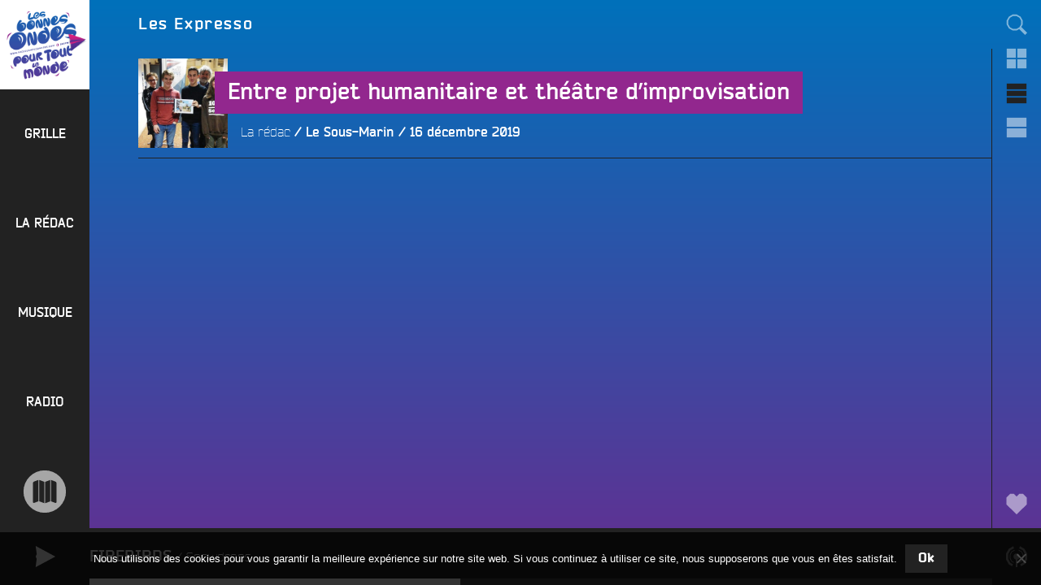

--- FILE ---
content_type: text/html; charset=UTF-8
request_url: https://www.radiocampusangers.com/tag/les-expresso/
body_size: 34888
content:
<!DOCTYPE html>
<html lang="fr-FR" class="no-js no-svg">
<head>
<meta charset="UTF-8">
<meta name="viewport" content="width=device-width, initial-scale=1">
<link rel="profile" href="http://gmpg.org/xfn/11">

<!-- Manifest added by SuperPWA - Progressive Web Apps Plugin For WordPress -->
<link rel="manifest" href="/superpwa-manifest.json">
<meta name="theme-color" content="#222222">
<meta name="mobile-web-app-capable" content="yes">
<meta name="apple-touch-fullscreen" content="yes">
<meta name="apple-mobile-web-app-title" content="Radio Campus Angers">
<meta name="application-name" content="Radio Campus Angers">
<meta name="apple-mobile-web-app-capable" content="yes">
<meta name="apple-mobile-web-app-status-bar-style" content="default">
<link rel="apple-touch-icon"  href="https://www.radiocampusangers.com/wp-content/uploads/2020/11/avatar-radiocampusangers-192x192.png">
<link rel="apple-touch-icon" sizes="192x192" href="https://www.radiocampusangers.com/wp-content/uploads/2020/11/avatar-radiocampusangers-192x192.png">
<!-- / SuperPWA.com -->
<script>(function(html){html.className = html.className.replace(/\bno-js\b/,'js')})(document.documentElement);</script>
<title>Les Expresso &#8211; Radio Campus Angers</title>
<meta name='robots' content='max-image-preview:large' />
<link rel='dns-prefetch' href='//cdnjs.cloudflare.com' />
<link rel='dns-prefetch' href='//cdn.jsdelivr.net' />
<link rel='dns-prefetch' href='//stats.wp.com' />
<link rel='dns-prefetch' href='//v0.wordpress.com' />
<link rel='preconnect' href='//c0.wp.com' />
<style id='wp-img-auto-sizes-contain-inline-css' type='text/css'>
img:is([sizes=auto i],[sizes^="auto," i]){contain-intrinsic-size:3000px 1500px}
/*# sourceURL=wp-img-auto-sizes-contain-inline-css */
</style>
<style id='wp-emoji-styles-inline-css' type='text/css'>

	img.wp-smiley, img.emoji {
		display: inline !important;
		border: none !important;
		box-shadow: none !important;
		height: 1em !important;
		width: 1em !important;
		margin: 0 0.07em !important;
		vertical-align: -0.1em !important;
		background: none !important;
		padding: 0 !important;
	}
/*# sourceURL=wp-emoji-styles-inline-css */
</style>
<link rel='stylesheet' id='wp-block-library-css' href='https://c0.wp.com/c/6.9/wp-includes/css/dist/block-library/style.min.css' type='text/css' media='all' />
<style id='global-styles-inline-css' type='text/css'>
:root{--wp--preset--aspect-ratio--square: 1;--wp--preset--aspect-ratio--4-3: 4/3;--wp--preset--aspect-ratio--3-4: 3/4;--wp--preset--aspect-ratio--3-2: 3/2;--wp--preset--aspect-ratio--2-3: 2/3;--wp--preset--aspect-ratio--16-9: 16/9;--wp--preset--aspect-ratio--9-16: 9/16;--wp--preset--color--black: #000000;--wp--preset--color--cyan-bluish-gray: #abb8c3;--wp--preset--color--white: #ffffff;--wp--preset--color--pale-pink: #f78da7;--wp--preset--color--vivid-red: #cf2e2e;--wp--preset--color--luminous-vivid-orange: #ff6900;--wp--preset--color--luminous-vivid-amber: #fcb900;--wp--preset--color--light-green-cyan: #7bdcb5;--wp--preset--color--vivid-green-cyan: #00d084;--wp--preset--color--pale-cyan-blue: #8ed1fc;--wp--preset--color--vivid-cyan-blue: #0693e3;--wp--preset--color--vivid-purple: #9b51e0;--wp--preset--gradient--vivid-cyan-blue-to-vivid-purple: linear-gradient(135deg,rgb(6,147,227) 0%,rgb(155,81,224) 100%);--wp--preset--gradient--light-green-cyan-to-vivid-green-cyan: linear-gradient(135deg,rgb(122,220,180) 0%,rgb(0,208,130) 100%);--wp--preset--gradient--luminous-vivid-amber-to-luminous-vivid-orange: linear-gradient(135deg,rgb(252,185,0) 0%,rgb(255,105,0) 100%);--wp--preset--gradient--luminous-vivid-orange-to-vivid-red: linear-gradient(135deg,rgb(255,105,0) 0%,rgb(207,46,46) 100%);--wp--preset--gradient--very-light-gray-to-cyan-bluish-gray: linear-gradient(135deg,rgb(238,238,238) 0%,rgb(169,184,195) 100%);--wp--preset--gradient--cool-to-warm-spectrum: linear-gradient(135deg,rgb(74,234,220) 0%,rgb(151,120,209) 20%,rgb(207,42,186) 40%,rgb(238,44,130) 60%,rgb(251,105,98) 80%,rgb(254,248,76) 100%);--wp--preset--gradient--blush-light-purple: linear-gradient(135deg,rgb(255,206,236) 0%,rgb(152,150,240) 100%);--wp--preset--gradient--blush-bordeaux: linear-gradient(135deg,rgb(254,205,165) 0%,rgb(254,45,45) 50%,rgb(107,0,62) 100%);--wp--preset--gradient--luminous-dusk: linear-gradient(135deg,rgb(255,203,112) 0%,rgb(199,81,192) 50%,rgb(65,88,208) 100%);--wp--preset--gradient--pale-ocean: linear-gradient(135deg,rgb(255,245,203) 0%,rgb(182,227,212) 50%,rgb(51,167,181) 100%);--wp--preset--gradient--electric-grass: linear-gradient(135deg,rgb(202,248,128) 0%,rgb(113,206,126) 100%);--wp--preset--gradient--midnight: linear-gradient(135deg,rgb(2,3,129) 0%,rgb(40,116,252) 100%);--wp--preset--font-size--small: 13px;--wp--preset--font-size--medium: 20px;--wp--preset--font-size--large: 36px;--wp--preset--font-size--x-large: 42px;--wp--preset--spacing--20: 0.44rem;--wp--preset--spacing--30: 0.67rem;--wp--preset--spacing--40: 1rem;--wp--preset--spacing--50: 1.5rem;--wp--preset--spacing--60: 2.25rem;--wp--preset--spacing--70: 3.38rem;--wp--preset--spacing--80: 5.06rem;--wp--preset--shadow--natural: 6px 6px 9px rgba(0, 0, 0, 0.2);--wp--preset--shadow--deep: 12px 12px 50px rgba(0, 0, 0, 0.4);--wp--preset--shadow--sharp: 6px 6px 0px rgba(0, 0, 0, 0.2);--wp--preset--shadow--outlined: 6px 6px 0px -3px rgb(255, 255, 255), 6px 6px rgb(0, 0, 0);--wp--preset--shadow--crisp: 6px 6px 0px rgb(0, 0, 0);}:where(.is-layout-flex){gap: 0.5em;}:where(.is-layout-grid){gap: 0.5em;}body .is-layout-flex{display: flex;}.is-layout-flex{flex-wrap: wrap;align-items: center;}.is-layout-flex > :is(*, div){margin: 0;}body .is-layout-grid{display: grid;}.is-layout-grid > :is(*, div){margin: 0;}:where(.wp-block-columns.is-layout-flex){gap: 2em;}:where(.wp-block-columns.is-layout-grid){gap: 2em;}:where(.wp-block-post-template.is-layout-flex){gap: 1.25em;}:where(.wp-block-post-template.is-layout-grid){gap: 1.25em;}.has-black-color{color: var(--wp--preset--color--black) !important;}.has-cyan-bluish-gray-color{color: var(--wp--preset--color--cyan-bluish-gray) !important;}.has-white-color{color: var(--wp--preset--color--white) !important;}.has-pale-pink-color{color: var(--wp--preset--color--pale-pink) !important;}.has-vivid-red-color{color: var(--wp--preset--color--vivid-red) !important;}.has-luminous-vivid-orange-color{color: var(--wp--preset--color--luminous-vivid-orange) !important;}.has-luminous-vivid-amber-color{color: var(--wp--preset--color--luminous-vivid-amber) !important;}.has-light-green-cyan-color{color: var(--wp--preset--color--light-green-cyan) !important;}.has-vivid-green-cyan-color{color: var(--wp--preset--color--vivid-green-cyan) !important;}.has-pale-cyan-blue-color{color: var(--wp--preset--color--pale-cyan-blue) !important;}.has-vivid-cyan-blue-color{color: var(--wp--preset--color--vivid-cyan-blue) !important;}.has-vivid-purple-color{color: var(--wp--preset--color--vivid-purple) !important;}.has-black-background-color{background-color: var(--wp--preset--color--black) !important;}.has-cyan-bluish-gray-background-color{background-color: var(--wp--preset--color--cyan-bluish-gray) !important;}.has-white-background-color{background-color: var(--wp--preset--color--white) !important;}.has-pale-pink-background-color{background-color: var(--wp--preset--color--pale-pink) !important;}.has-vivid-red-background-color{background-color: var(--wp--preset--color--vivid-red) !important;}.has-luminous-vivid-orange-background-color{background-color: var(--wp--preset--color--luminous-vivid-orange) !important;}.has-luminous-vivid-amber-background-color{background-color: var(--wp--preset--color--luminous-vivid-amber) !important;}.has-light-green-cyan-background-color{background-color: var(--wp--preset--color--light-green-cyan) !important;}.has-vivid-green-cyan-background-color{background-color: var(--wp--preset--color--vivid-green-cyan) !important;}.has-pale-cyan-blue-background-color{background-color: var(--wp--preset--color--pale-cyan-blue) !important;}.has-vivid-cyan-blue-background-color{background-color: var(--wp--preset--color--vivid-cyan-blue) !important;}.has-vivid-purple-background-color{background-color: var(--wp--preset--color--vivid-purple) !important;}.has-black-border-color{border-color: var(--wp--preset--color--black) !important;}.has-cyan-bluish-gray-border-color{border-color: var(--wp--preset--color--cyan-bluish-gray) !important;}.has-white-border-color{border-color: var(--wp--preset--color--white) !important;}.has-pale-pink-border-color{border-color: var(--wp--preset--color--pale-pink) !important;}.has-vivid-red-border-color{border-color: var(--wp--preset--color--vivid-red) !important;}.has-luminous-vivid-orange-border-color{border-color: var(--wp--preset--color--luminous-vivid-orange) !important;}.has-luminous-vivid-amber-border-color{border-color: var(--wp--preset--color--luminous-vivid-amber) !important;}.has-light-green-cyan-border-color{border-color: var(--wp--preset--color--light-green-cyan) !important;}.has-vivid-green-cyan-border-color{border-color: var(--wp--preset--color--vivid-green-cyan) !important;}.has-pale-cyan-blue-border-color{border-color: var(--wp--preset--color--pale-cyan-blue) !important;}.has-vivid-cyan-blue-border-color{border-color: var(--wp--preset--color--vivid-cyan-blue) !important;}.has-vivid-purple-border-color{border-color: var(--wp--preset--color--vivid-purple) !important;}.has-vivid-cyan-blue-to-vivid-purple-gradient-background{background: var(--wp--preset--gradient--vivid-cyan-blue-to-vivid-purple) !important;}.has-light-green-cyan-to-vivid-green-cyan-gradient-background{background: var(--wp--preset--gradient--light-green-cyan-to-vivid-green-cyan) !important;}.has-luminous-vivid-amber-to-luminous-vivid-orange-gradient-background{background: var(--wp--preset--gradient--luminous-vivid-amber-to-luminous-vivid-orange) !important;}.has-luminous-vivid-orange-to-vivid-red-gradient-background{background: var(--wp--preset--gradient--luminous-vivid-orange-to-vivid-red) !important;}.has-very-light-gray-to-cyan-bluish-gray-gradient-background{background: var(--wp--preset--gradient--very-light-gray-to-cyan-bluish-gray) !important;}.has-cool-to-warm-spectrum-gradient-background{background: var(--wp--preset--gradient--cool-to-warm-spectrum) !important;}.has-blush-light-purple-gradient-background{background: var(--wp--preset--gradient--blush-light-purple) !important;}.has-blush-bordeaux-gradient-background{background: var(--wp--preset--gradient--blush-bordeaux) !important;}.has-luminous-dusk-gradient-background{background: var(--wp--preset--gradient--luminous-dusk) !important;}.has-pale-ocean-gradient-background{background: var(--wp--preset--gradient--pale-ocean) !important;}.has-electric-grass-gradient-background{background: var(--wp--preset--gradient--electric-grass) !important;}.has-midnight-gradient-background{background: var(--wp--preset--gradient--midnight) !important;}.has-small-font-size{font-size: var(--wp--preset--font-size--small) !important;}.has-medium-font-size{font-size: var(--wp--preset--font-size--medium) !important;}.has-large-font-size{font-size: var(--wp--preset--font-size--large) !important;}.has-x-large-font-size{font-size: var(--wp--preset--font-size--x-large) !important;}
/*# sourceURL=global-styles-inline-css */
</style>

<style id='classic-theme-styles-inline-css' type='text/css'>
/*! This file is auto-generated */
.wp-block-button__link{color:#fff;background-color:#32373c;border-radius:9999px;box-shadow:none;text-decoration:none;padding:calc(.667em + 2px) calc(1.333em + 2px);font-size:1.125em}.wp-block-file__button{background:#32373c;color:#fff;text-decoration:none}
/*# sourceURL=/wp-includes/css/classic-themes.min.css */
</style>
<link rel='stylesheet' id='cookie-notice-front-css' href='https://www.radiocampusangers.com/wp-content/plugins/cookie-notice/css/front.min.css?ver=2.5.11' type='text/css' media='all' />
<link rel='stylesheet' id='campus-fonts-css' href='https://www.radiocampusangers.com/wp-content/themes/campus_v6/assets/fonts/bender.css' type='text/css' media='all' />
<link rel='stylesheet' id='campus-style-css' href='https://www.radiocampusangers.com/wp-content/themes/campus_v6/style.css?ver=6.3.1.1742425272' type='text/css' media='all' />
<link rel='stylesheet' id='campus-program-grid-css' href='https://www.radiocampusangers.com/wp-content/themes/campus_v6/assets/css/program-grid.css?ver=6.3.1.1742425272' type='text/css' media='all' />
<link rel='stylesheet' id='campus-mediaelement-css' href='https://www.radiocampusangers.com/wp-content/themes/campus_v6/assets/css/mediaelementplayer.css?ver=6.3.1.1742425272' type='text/css' media='all' />
<link rel='stylesheet' id='sharedaddy-css' href='https://www.radiocampusangers.com/wp-content/themes/campus_v6/assets/css/sharing.css?ver=6.3.1.1742425272' type='text/css' media='all' />
<link rel='stylesheet' id='social-logos-css' href='https://c0.wp.com/p/jetpack/15.4/_inc/social-logos/social-logos.min.css' type='text/css' media='all' />
<script type="text/javascript" id="cookie-notice-front-js-before">
/* <![CDATA[ */
var cnArgs = {"ajaxUrl":"https:\/\/www.radiocampusangers.com\/wp-admin\/admin-ajax.php","nonce":"1735c1837f","hideEffect":"fade","position":"bottom","onScroll":false,"onScrollOffset":100,"onClick":false,"cookieName":"cookie_notice_accepted","cookieTime":2592000,"cookieTimeRejected":2592000,"globalCookie":false,"redirection":false,"cache":false,"revokeCookies":false,"revokeCookiesOpt":"automatic"};

//# sourceURL=cookie-notice-front-js-before
/* ]]> */
</script>
<script type="text/javascript" src="https://www.radiocampusangers.com/wp-content/plugins/cookie-notice/js/front.min.js?ver=2.5.11" id="cookie-notice-front-js"></script>
<script type="text/javascript" src="https://c0.wp.com/c/6.9/wp-includes/js/jquery/jquery.min.js" id="jquery-core-js"></script>
<script type="text/javascript" src="https://c0.wp.com/c/6.9/wp-includes/js/jquery/jquery-migrate.min.js" id="jquery-migrate-js"></script>
<link rel="https://api.w.org/" href="https://www.radiocampusangers.com/wp-json/" /><link rel="alternate" title="JSON" type="application/json" href="https://www.radiocampusangers.com/wp-json/wp/v2/tags/27237" /><link rel="EditURI" type="application/rsd+xml" title="RSD" href="https://www.radiocampusangers.com/xmlrpc.php?rsd" />
<meta name="generator" content="WordPress 6.9" />

<!-- This site is using AdRotate v5.17.2 to display their advertisements - https://ajdg.solutions/ -->
<!-- AdRotate CSS -->
<style type="text/css" media="screen">
	.g { margin:0px; padding:0px; overflow:hidden; line-height:1; zoom:1; }
	.g img { height:auto; }
	.g-col { position:relative; float:left; }
	.g-col:first-child { margin-left: 0; }
	.g-col:last-child { margin-right: 0; }
	.g-1 { margin:0px 1px 1px 1px; }
	.g-2 { margin:0px 1px 1px 1px; }
	.g-3 { margin:0px 1px 1px 1px; }
	.g-4 { margin:0px 1px 1px 1px; }
	@media only screen and (max-width: 480px) {
		.g-col, .g-dyn, .g-single { width:100%; margin-left:0; margin-right:0; }
	}
</style>
<!-- /AdRotate CSS -->

<script type="text/javascript">
var ajaxurl = 'https://www.radiocampusangers.com/wp-admin/admin-ajax.php';
</script>
	<style>img#wpstats{display:none}</style>
		
<!-- Jetpack Open Graph Tags -->
<meta property="og:type" content="website" />
<meta property="og:title" content="Les Expresso &#8211; Radio Campus Angers" />
<meta property="og:url" content="https://www.radiocampusangers.com/tag/les-expresso/" />
<meta property="og:site_name" content="Radio Campus Angers" />
<meta property="og:image" content="https://www.radiocampusangers.com/wp-content/uploads/2020/11/cropped-logo-blanc-bonnesondes.png" />
<meta property="og:image:width" content="1024" />
<meta property="og:image:height" content="1024" />
<meta property="og:image:alt" content="" />
<meta property="og:locale" content="fr_FR" />
<meta name="twitter:site" content="@campusangers" />

<!-- End Jetpack Open Graph Tags -->
<link rel="icon" href="https://www.radiocampusangers.com/wp-content/uploads/2020/11/avatar-radiocampusangers-192x192-180x180.png" sizes="32x32" />
<link rel="icon" href="https://www.radiocampusangers.com/wp-content/uploads/2020/11/avatar-radiocampusangers-192x192.png" sizes="192x192" />
<meta name="msapplication-TileImage" content="https://www.radiocampusangers.com/wp-content/uploads/2020/11/avatar-radiocampusangers-192x192.png" />
</head>

<body class="archive tag tag-les-expresso tag-27237 wp-custom-logo wp-theme-campus_v6 cookies-not-set html-loading front loading group-blog hfeed">
<div id="page" class="site">
	<a class="skip-link screen-reader-text" href="#content">Aller au contenu principal</a>

	<header id="masthead" class="site-header" role="banner">

		<div class="site-branding">
	
	<a href="https://www.radiocampusangers.com/" class="custom-logo-link" rel="home"><img width="1024" height="1024" src="https://www.radiocampusangers.com/wp-content/uploads/2020/11/cropped-logo-blanc-bonnesondes.png" class="custom-logo" alt="Radio Campus Angers" decoding="async" fetchpriority="high" srcset="https://www.radiocampusangers.com/wp-content/uploads/2020/11/cropped-logo-blanc-bonnesondes.png 1024w, https://www.radiocampusangers.com/wp-content/uploads/2020/11/cropped-logo-blanc-bonnesondes-600x600.png 600w, https://www.radiocampusangers.com/wp-content/uploads/2020/11/cropped-logo-blanc-bonnesondes-800x800.png 800w, https://www.radiocampusangers.com/wp-content/uploads/2020/11/cropped-logo-blanc-bonnesondes-768x768.png 768w, https://www.radiocampusangers.com/wp-content/uploads/2020/11/cropped-logo-blanc-bonnesondes-300x300.png 300w, https://www.radiocampusangers.com/wp-content/uploads/2020/11/cropped-logo-blanc-bonnesondes-180x180.png 180w" sizes="(max-width: 767px) 89vw, (max-width: 1000px) 54vw, (max-width: 1071px) 543px, 580px" /></a>	
	<div class="site-branding-text">
				<div class="site-title">
			<a href="https://www.radiocampusangers.com/" rel="home">
				<span class="site-name">Radio Campus Angers</span>
									<span class="site-description">Les bonnes ondes pour tout le monde !</span>
							</a>
		</div>
	</div><!-- .site-branding-text -->

	
</div><!-- .site-branding -->

					<div class="site-navigation navigation-primary">
				<div class="menu-toggle-link meta-links">
	<div class="meta-link">
		<button class="meta-button menu-toggle" aria-controls="top-menu" aria-expanded="false">
			<span class="icon-wrap"><svg class="icon icon-menu" aria-labelledby="title-696e7e6933bcc" role="img"><title id="title-696e7e6933bcc">Menu</title> <use href="#icon-menu" xlink:href="#icon-menu"></use> </svg></span>
		</button>
	</div>
</div>

<nav id="site-navigation" class="main-navigation" role="navigation" aria-label="Menu principal">

	<div class="primary-menu"><div id="menu-general" class="nav-menu"><div id="menu-item-42119" class="menu-item menu-item-type-post_type menu-item-object-page menu-item-42119 menu-item-depth-0"><a href="https://www.radiocampusangers.com/programmes-grille/"><span>Grille</span></a></div>
<div id="menu-item-44628" class="menu-item menu-item-type-taxonomy menu-item-object-category menu-item-has-children menu-item-44628 menu-item-depth-0"><a href="https://www.radiocampusangers.com/category/emission/la-redac/"><span>La rédac</span></a>
<div class="sub-menu"><div class="sub-menu-wrapper">
	<div id="menu-item-66502" class="menu-item menu-item-type-taxonomy menu-item-object-category menu-item-66502 menu-item-depth-1"><a href="https://www.radiocampusangers.com/category/emission/la-redac/le-volontariat-civique-en-maine-et-loire/"><span>Le volontariat civique en Maine et Loire</span></a></div>
	<div id="menu-item-72665" class="menu-item menu-item-type-taxonomy menu-item-object-category menu-item-72665 menu-item-depth-1"><a href="https://www.radiocampusangers.com/category/actus/budget-participatif-2/budget-participatif-2024/"><span>Budget Participatif 2024</span></a></div>
	<div id="menu-item-76248" class="menu-item menu-item-type-taxonomy menu-item-object-category menu-item-76248 menu-item-depth-1"><a href="https://www.radiocampusangers.com/category/emission/la-redac/budget-participatif-2025/"><span>Budget Participatif 2025 de la Ville d&rsquo;Angers</span></a></div>
	<div id="menu-item-55824" class="menu-item menu-item-type-post_type menu-item-object-page menu-item-has-children menu-item-55824 menu-item-depth-1"><a href="https://www.radiocampusangers.com/radio/radio-campus-france/"><span>Radio Campus France</span></a></div>

		<div id="menu-item-42128" class="menu-item menu-item-type-taxonomy menu-item-object-category menu-item-42128 menu-item-depth-2"><a href="https://www.radiocampusangers.com/category/emission/autres/campus-france/univox/"><span>Univox</span></a></div>
		<div id="menu-item-73" class="menu-item menu-item-type-taxonomy menu-item-object-category menu-item-has-children menu-item-73 menu-item-depth-2"><a href="https://www.radiocampusangers.com/category/emission/la-redac/"><span>Programmes</span></a></div>

			<div id="menu-item-63925" class="menu-item menu-item-type-taxonomy menu-item-object-category menu-item-63925 menu-item-depth-3"><a href="https://www.radiocampusangers.com/category/emission/la-redac/accent-d-ici/"><span>Accent d&rsquo;Ici</span></a></div>
			<div id="menu-item-21132" class="menu-item menu-item-type-taxonomy menu-item-object-category menu-item-21132 menu-item-depth-3"><a href="https://www.radiocampusangers.com/category/emission/la-redac/lafterwork/"><span>L&rsquo;Afterwork</span></a></div>
			<div id="menu-item-22" class="menu-item menu-item-type-taxonomy menu-item-object-category menu-item-22 menu-item-depth-3"><a href="https://www.radiocampusangers.com/category/emission/la-redac/artyshow/"><span>Artyshow</span></a></div>
			<div id="menu-item-75000" class="menu-item menu-item-type-taxonomy menu-item-object-category menu-item-75000 menu-item-depth-3"><a href="https://www.radiocampusangers.com/category/emission/la-redac/bouffee-d-r/"><span>Bouffée d&rsquo;R</span></a></div>
			<div id="menu-item-78172" class="menu-item menu-item-type-taxonomy menu-item-object-category menu-item-78172 menu-item-depth-3"><a href="https://www.radiocampusangers.com/category/emission/la-redac/contre-pied/"><span>Contre-Pied</span></a></div>
			<div id="menu-item-67761" class="menu-item menu-item-type-taxonomy menu-item-object-category menu-item-67761 menu-item-depth-3"><a href="https://www.radiocampusangers.com/category/convergence/"><span>Convergences</span></a></div>
			<div id="menu-item-79811" class="menu-item menu-item-type-taxonomy menu-item-object-category menu-item-79811 menu-item-depth-3"><a href="https://www.radiocampusangers.com/category/emission/de-films-en-ville/"><span>De Films en Ville</span></a></div>
			<div id="menu-item-78242" class="menu-item menu-item-type-taxonomy menu-item-object-category menu-item-78242 menu-item-depth-3"><a href="https://www.radiocampusangers.com/category/emission/la-redac/declic/"><span>Déclic</span></a></div>
			<div id="menu-item-74873" class="menu-item menu-item-type-taxonomy menu-item-object-category menu-item-74873 menu-item-depth-3"><a href="https://www.radiocampusangers.com/category/emission/la-redac/dezoom-et-debats/"><span>Dézoom &amp; Débats</span></a></div>
			<div id="menu-item-77571" class="menu-item menu-item-type-taxonomy menu-item-object-category menu-item-77571 menu-item-depth-3"><a href="https://www.radiocampusangers.com/category/emission/etudiantes-face-b/"><span>Etudiant·es, Face B</span></a></div>
			<div id="menu-item-75607" class="menu-item menu-item-type-taxonomy menu-item-object-category menu-item-75607 menu-item-depth-3"><a href="https://www.radiocampusangers.com/category/emission/la-redac/et-si-on-parlait-d-amour/"><span>Et si on parlait d&rsquo;amour ?!</span></a></div>
			<div id="menu-item-78257" class="menu-item menu-item-type-taxonomy menu-item-object-category menu-item-78257 menu-item-depth-3"><a href="https://www.radiocampusangers.com/category/emission/la-redac/fac-sans-frontieres/"><span>Fac sans frontières &#8211; Uni without borders</span></a></div>
			<div id="menu-item-73651" class="menu-item menu-item-type-taxonomy menu-item-object-category menu-item-73651 menu-item-depth-3"><a href="https://www.radiocampusangers.com/category/emission/la-redac/familles/"><span>Familles ca Fourmille</span></a></div>
			<div id="menu-item-60258" class="menu-item menu-item-type-taxonomy menu-item-object-category menu-item-60258 menu-item-depth-3"><a href="https://www.radiocampusangers.com/category/emission/la-redac/franche-culture/"><span>Franche Culture</span></a></div>
			<div id="menu-item-65239" class="menu-item menu-item-type-taxonomy menu-item-object-category menu-item-65239 menu-item-depth-3"><a href="https://www.radiocampusangers.com/category/emission/la-redac/giec-27/"><span>GIEC 27</span></a></div>
			<div id="menu-item-78512" class="menu-item menu-item-type-taxonomy menu-item-object-category menu-item-78512 menu-item-depth-3"><a href="https://www.radiocampusangers.com/category/emission/la-redac/horizon-s/"><span>Horizon(s)</span></a></div>
			<div id="menu-item-76153" class="menu-item menu-item-type-taxonomy menu-item-object-category menu-item-76153 menu-item-depth-3"><a href="https://www.radiocampusangers.com/category/emission/la-redac/hors-les-murs/"><span>Hors les Murs</span></a></div>
			<div id="menu-item-71686" class="menu-item menu-item-type-taxonomy menu-item-object-category menu-item-71686 menu-item-depth-3"><a href="https://www.radiocampusangers.com/category/emission/la-redac/la-pepinade/"><span>La Pépinade</span></a></div>
			<div id="menu-item-78447" class="menu-item menu-item-type-taxonomy menu-item-object-category menu-item-78447 menu-item-depth-3"><a href="https://www.radiocampusangers.com/category/emission/la-redac/la-voie-de-la-passion/"><span>La Voie De La Passion</span></a></div>
			<div id="menu-item-66842" class="menu-item menu-item-type-taxonomy menu-item-object-category menu-item-66842 menu-item-depth-3"><a href="https://www.radiocampusangers.com/category/emission/la-redac/la-voix-est-libre/"><span>La Voix est Libre</span></a></div>
			<div id="menu-item-67828" class="menu-item menu-item-type-taxonomy menu-item-object-category menu-item-67828 menu-item-depth-3"><a href="https://www.radiocampusangers.com/category/emission/la-redac/le-pedalo/"><span>Le Pédalo</span></a></div>
			<div id="menu-item-59372" class="menu-item menu-item-type-taxonomy menu-item-object-category menu-item-59372 menu-item-depth-3"><a href="https://www.radiocampusangers.com/category/emission/la-redac/le-sous-marin/"><span>Le Sous-Marin</span></a></div>
			<div id="menu-item-68525" class="menu-item menu-item-type-taxonomy menu-item-object-category menu-item-68525 menu-item-depth-3"><a href="https://www.radiocampusangers.com/category/emission/la-redac/les-400-coups/"><span>Les 400 Coups</span></a></div>
			<div id="menu-item-73842" class="menu-item menu-item-type-taxonomy menu-item-object-category menu-item-73842 menu-item-depth-3"><a href="https://www.radiocampusangers.com/category/emission/la-redac/les-derangers/"><span>Les Dérangers</span></a></div>
			<div id="menu-item-78255" class="menu-item menu-item-type-taxonomy menu-item-object-category menu-item-78255 menu-item-depth-3"><a href="https://www.radiocampusangers.com/category/emission/la-redac/les-dessous-de-la-cite/"><span>Les Dessous de la Cité</span></a></div>
			<div id="menu-item-70078" class="menu-item menu-item-type-taxonomy menu-item-object-category menu-item-70078 menu-item-depth-3"><a href="https://www.radiocampusangers.com/category/emission/la-redac/lgbetises/"><span>LGBetiSes</span></a></div>
			<div id="menu-item-63928" class="menu-item menu-item-type-taxonomy menu-item-object-category menu-item-63928 menu-item-depth-3"><a href="https://www.radiocampusangers.com/category/emission/la-redac/opinion-sur-rue/"><span>Opinions sur Rue</span></a></div>
			<div id="menu-item-75345" class="menu-item menu-item-type-taxonomy menu-item-object-category menu-item-75345 menu-item-depth-3"><a href="https://www.radiocampusangers.com/category/emission/la-redac/ouvrez-les-micros/"><span>Ouvrez les micros</span></a></div>
			<div id="menu-item-74822" class="menu-item menu-item-type-taxonomy menu-item-object-category menu-item-74822 menu-item-depth-3"><a href="https://www.radiocampusangers.com/category/emission/la-redac/paroles-de-cop1/"><span>Paroles de Cop1</span></a></div>
			<div id="menu-item-74426" class="menu-item menu-item-type-taxonomy menu-item-object-category menu-item-74426 menu-item-depth-3"><a href="https://www.radiocampusangers.com/category/emission/la-redac/priere-de-l-ouvrir/"><span>Prière de l&rsquo;Ouvrir</span></a></div>
			<div id="menu-item-74427" class="menu-item menu-item-type-taxonomy menu-item-object-category menu-item-74427 menu-item-depth-3"><a href="https://www.radiocampusangers.com/category/emission/la-redac/rayon-daction/"><span>Rayon d&rsquo;Actions</span></a></div>
			<div id="menu-item-73652" class="menu-item menu-item-type-taxonomy menu-item-object-category menu-item-73652 menu-item-depth-3"><a href="https://www.radiocampusangers.com/category/restons/"><span>Restons Groupé.e.s</span></a></div>
			<div id="menu-item-68368" class="menu-item menu-item-type-taxonomy menu-item-object-category menu-item-68368 menu-item-depth-3"><a href="https://www.radiocampusangers.com/category/emission/la-redac/sur-le-quai/"><span>Sur Le Quai</span></a></div>
			<div id="menu-item-9321" class="menu-item menu-item-type-taxonomy menu-item-object-category menu-item-9321 menu-item-depth-3"><a href="https://www.radiocampusangers.com/category/emission/la-redac/ta-gueule-coubertin/"><span>Ta Gueule Coubertin !</span></a></div>
			<div id="menu-item-59218" class="menu-item menu-item-type-taxonomy menu-item-object-category menu-item-59218 menu-item-depth-3"><a href="https://www.radiocampusangers.com/category/emission/la-redac/the-f-club/"><span>The F* Club</span></a></div>
			<div id="menu-item-74014" class="menu-item menu-item-type-taxonomy menu-item-object-category menu-item-74014 menu-item-depth-3"><a href="https://www.radiocampusangers.com/category/emission/la-redac/tremplin/"><span>Tremplin</span></a></div>
			<div id="menu-item-49443" class="menu-item menu-item-type-taxonomy menu-item-object-category menu-item-49443 menu-item-depth-3"><a href="https://www.radiocampusangers.com/category/emission/la-redac/voix-du-kaizen/"><span>Voix du Kaizen</span></a></div>
			<div id="menu-item-77821" class="menu-item menu-item-type-taxonomy menu-item-object-category menu-item-77821 menu-item-depth-3"><a href="https://www.radiocampusangers.com/category/emission/la-redac/ya-kelkun/"><span>Ya kelkun ?</span></a></div>
			<div id="menu-item-78280" class="menu-item menu-item-type-taxonomy menu-item-object-category menu-item-78280 menu-item-depth-3"><a href="https://www.radiocampusangers.com/category/emission/la-redac/ypernui/"><span>Ypernui</span></a></div>






	<div id="menu-item-1416" class="menu-item menu-item-type-taxonomy menu-item-object-category menu-item-has-children menu-item-1416 menu-item-depth-1"><a href="https://www.radiocampusangers.com/category/emission/autres/"><span>Autres</span></a></div>

		<div id="menu-item-42304" class="menu-item menu-item-type-taxonomy menu-item-object-category menu-item-has-children menu-item-42304 menu-item-depth-2"><a href="https://www.radiocampusangers.com/category/emission/autres/ateliers/"><span>Ateliers</span></a></div>

			<div id="menu-item-62973" class="menu-item menu-item-type-post_type menu-item-object-page menu-item-62973 menu-item-depth-3"><a href="https://www.radiocampusangers.com/radio/education-medias/"><span>Education médias</span></a></div>



		<div id="menu-item-36197" class="menu-item menu-item-type-taxonomy menu-item-object-category menu-item-36197 menu-item-depth-2"><a href="https://www.radiocampusangers.com/category/emission/la-redac/hors-les-murs/"><span>Hors les Murs</span></a></div>



</div></div>
</div>
<div id="menu-item-44627" class="menu-item menu-item-type-taxonomy menu-item-object-category menu-item-has-children menu-item-44627 menu-item-depth-0"><a href="https://www.radiocampusangers.com/category/emission/musique/"><span>Musique</span></a>
<div class="sub-menu"><div class="sub-menu-wrapper">
	<div id="menu-item-7508" class="menu-item menu-item-type-post_type menu-item-object-page menu-item-7508 menu-item-depth-1"><a href="https://www.radiocampusangers.com/radio/retrouve-ton-titre/"><span>Retrouve ton titre</span></a></div>
	<div id="menu-item-44626" class="menu-item menu-item-type-post_type_archive menu-item-object-album menu-item-has-children menu-item-44626 menu-item-depth-1"><a href="https://www.radiocampusangers.com/playlists/"><span>Playlists</span></a></div>

		<div id="menu-item-74" class="menu-item menu-item-type-taxonomy menu-item-object-category menu-item-has-children menu-item-74 menu-item-depth-2"><a href="https://www.radiocampusangers.com/category/emission/musique/"><span>Programmes</span></a></div>

			<div id="menu-item-70088" class="menu-item menu-item-type-taxonomy menu-item-object-category menu-item-70088 menu-item-depth-3"><a href="https://www.radiocampusangers.com/category/emission/musique/alternative-beats/"><span>Alternative Beats</span></a></div>
			<div id="menu-item-61312" class="menu-item menu-item-type-taxonomy menu-item-object-category menu-item-61312 menu-item-depth-3"><a href="https://www.radiocampusangers.com/category/emission/musique/angers-rock-city/"><span>Angers Rock City</span></a></div>
			<div id="menu-item-1426" class="menu-item menu-item-type-taxonomy menu-item-object-category menu-item-1426 menu-item-depth-3"><a href="https://www.radiocampusangers.com/category/emission/musique/bamboo-station/"><span>Bamboo Station</span></a></div>
			<div id="menu-item-43273" class="menu-item menu-item-type-taxonomy menu-item-object-category menu-item-43273 menu-item-depth-3"><a href="https://www.radiocampusangers.com/category/emission/musique/beatscape/"><span>Beatscape</span></a></div>
			<div id="menu-item-68755" class="menu-item menu-item-type-taxonomy menu-item-object-category menu-item-68755 menu-item-depth-3"><a href="https://www.radiocampusangers.com/category/emission/musique/bounce-dream/"><span>Bounce &amp; Dream</span></a></div>
			<div id="menu-item-74821" class="menu-item menu-item-type-taxonomy menu-item-object-category menu-item-74821 menu-item-depth-3"><a href="https://www.radiocampusangers.com/category/emission/musique/cocotte-fm/"><span>Cocottes F.M</span></a></div>
			<div id="menu-item-43840" class="menu-item menu-item-type-taxonomy menu-item-object-category menu-item-43840 menu-item-depth-3"><a href="https://www.radiocampusangers.com/category/emission/musique/coinxomatik/"><span>Coinxomatik</span></a></div>
			<div id="menu-item-51489" class="menu-item menu-item-type-taxonomy menu-item-object-category menu-item-51489 menu-item-depth-3"><a href="https://www.radiocampusangers.com/category/emission/musique/darck-on-the-beat/"><span>Darck On The Beat</span></a></div>
			<div id="menu-item-55295" class="menu-item menu-item-type-taxonomy menu-item-object-category menu-item-55295 menu-item-depth-3"><a href="https://www.radiocampusangers.com/category/emission/musique/electric-troubles/"><span>El3ctric Troubles</span></a></div>
			<div id="menu-item-75250" class="menu-item menu-item-type-taxonomy menu-item-object-category menu-item-75250 menu-item-depth-3"><a href="https://www.radiocampusangers.com/category/emission/musique/ivd/"><span>IVD</span></a></div>
			<div id="menu-item-65236" class="menu-item menu-item-type-taxonomy menu-item-object-category menu-item-65236 menu-item-depth-3"><a href="https://www.radiocampusangers.com/category/emission/musique/jazzitude/"><span>Jazzitude</span></a></div>
			<div id="menu-item-78564" class="menu-item menu-item-type-taxonomy menu-item-object-category menu-item-78564 menu-item-depth-3"><a href="https://www.radiocampusangers.com/category/emission/musique/jazz-vibes/"><span>Jazz Vibes</span></a></div>
			<div id="menu-item-49815" class="menu-item menu-item-type-taxonomy menu-item-object-category menu-item-49815 menu-item-depth-3"><a href="https://www.radiocampusangers.com/category/emission/musique/juicebox/"><span>Juicebox</span></a></div>
			<div id="menu-item-73765" class="menu-item menu-item-type-taxonomy menu-item-object-category menu-item-73765 menu-item-depth-3"><a href="https://www.radiocampusangers.com/category/emission/musique/lheure-est-groove/"><span>L&rsquo;heure est groove</span></a></div>
			<div id="menu-item-58791" class="menu-item menu-item-type-taxonomy menu-item-object-category menu-item-58791 menu-item-depth-3"><a href="https://www.radiocampusangers.com/category/emission/musique/le-musee-des-oublies/"><span>Le Musée des Oubliés</span></a></div>
			<div id="menu-item-79845" class="menu-item menu-item-type-taxonomy menu-item-object-category menu-item-79845 menu-item-depth-3"><a href="https://www.radiocampusangers.com/category/emission/musique/metro-boulot-pogo/"><span>Métro Boulot Pogo</span></a></div>
			<div id="menu-item-79774" class="menu-item menu-item-type-taxonomy menu-item-object-category menu-item-79774 menu-item-depth-3"><a href="https://www.radiocampusangers.com/category/emission/musique/mix-exclusif/"><span>Mix Exclusif</span></a></div>
			<div id="menu-item-78173" class="menu-item menu-item-type-taxonomy menu-item-object-category menu-item-78173 menu-item-depth-3"><a href="https://www.radiocampusangers.com/category/emission/musique/onda-selva/"><span>Onda Selva</span></a></div>
			<div id="menu-item-65238" class="menu-item menu-item-type-taxonomy menu-item-object-category menu-item-65238 menu-item-depth-3"><a href="https://www.radiocampusangers.com/category/emission/musique/passion-kick/"><span>Passion Kick</span></a></div>
			<div id="menu-item-75553" class="menu-item menu-item-type-taxonomy menu-item-object-category menu-item-75553 menu-item-depth-3"><a href="https://www.radiocampusangers.com/category/emission/musique/radiotropisme/"><span>Radiotropisme</span></a></div>
			<div id="menu-item-72702" class="menu-item menu-item-type-taxonomy menu-item-object-category menu-item-72702 menu-item-depth-3"><a href="https://www.radiocampusangers.com/category/emission/la-redac/rapanalyz/"><span>Rapanalyz</span></a></div>
			<div id="menu-item-79810" class="menu-item menu-item-type-taxonomy menu-item-object-category menu-item-79810 menu-item-depth-3"><a href="https://www.radiocampusangers.com/category/emission/musique/rewind/"><span>Rewind</span></a></div>
			<div id="menu-item-1437" class="menu-item menu-item-type-taxonomy menu-item-object-category menu-item-1437 menu-item-depth-3"><a href="https://www.radiocampusangers.com/category/emission/musique/scratchfellaz/"><span>Scratchfellaz</span></a></div>
			<div id="menu-item-79773" class="menu-item menu-item-type-taxonomy menu-item-object-category menu-item-79773 menu-item-depth-3"><a href="https://www.radiocampusangers.com/category/emission/musique/skanks/"><span>Skanks</span></a></div>



		<div id="menu-item-55827" class="menu-item menu-item-type-post_type menu-item-object-page menu-item-has-children menu-item-55827 menu-item-depth-2"><a href="https://www.radiocampusangers.com/radio/radio-campus-france/"><span>Radio Campus France</span></a></div>

			<div id="menu-item-42121" class="menu-item menu-item-type-taxonomy menu-item-object-category menu-item-42121 menu-item-depth-3"><a href="https://www.radiocampusangers.com/category/emission/autres/campus-france/beats-in-space/"><span>Beats In Space</span></a></div>
			<div id="menu-item-42122" class="menu-item menu-item-type-taxonomy menu-item-object-category menu-item-42122 menu-item-depth-3"><a href="https://www.radiocampusangers.com/category/emission/autres/campus-france/campus-club/"><span>Campus Club</span></a></div>
			<div id="menu-item-55830" class="menu-item menu-item-type-taxonomy menu-item-object-category menu-item-55830 menu-item-depth-3"><a href="https://www.radiocampusangers.com/category/emission/musique/campus-local-club/"><span>Campus Local Club</span></a></div>
			<div id="menu-item-42127" class="menu-item menu-item-type-taxonomy menu-item-object-category menu-item-42127 menu-item-depth-3"><a href="https://www.radiocampusangers.com/category/emission/autres/campus-france/starting-block/"><span>Starting Block</span></a></div>






</div></div>
</div>
<div id="menu-item-7514" class="menu-item menu-item-type-post_type menu-item-object-page menu-item-has-children menu-item-7514 menu-item-depth-0"><a href="https://www.radiocampusangers.com/radio/radio-quoi/"><span>Radio</span></a>
<div class="sub-menu"><div class="sub-menu-wrapper">
	<div id="menu-item-16463" class="no-ajaxy menu-item menu-item-type-post_type menu-item-object-page menu-item-16463 menu-item-depth-1"><a href="https://www.radiocampusangers.com/ecouter/"><span>Écouter</span></a></div>
	<div id="menu-item-45128" class="menu-item menu-item-type-post_type menu-item-object-page menu-item-has-children menu-item-45128 menu-item-depth-1"><a href="https://www.radiocampusangers.com/radio/podcasts/"><span>Podcasts</span></a></div>

		<div id="menu-item-7511" class="menu-item menu-item-type-post_type menu-item-object-page menu-item-has-children menu-item-7511 menu-item-depth-2"><a href="https://www.radiocampusangers.com/radio/radio-quoi/"><span>À propos</span></a></div>

			<div id="menu-item-7513" class="menu-item menu-item-type-post_type menu-item-object-page menu-item-7513 menu-item-depth-3"><a href="https://www.radiocampusangers.com/radio/radio-quoi/"><span>Radio quoi ?</span></a></div>
			<div id="menu-item-44667" class="menu-item menu-item-type-post_type menu-item-object-page menu-item-44667 menu-item-depth-3"><a href="https://www.radiocampusangers.com/radio/radio-campus-france/"><span>Radio Campus France</span></a></div>
			<div id="menu-item-44644" class="menu-item menu-item-type-post_type menu-item-object-post menu-item-44644 menu-item-depth-3"><a href="https://www.radiocampusangers.com/emission/lesbonnesondes/"><span>#LesBonnesOndes</span></a></div>
			<div id="menu-item-7517" class="menu-item menu-item-type-post_type menu-item-object-page menu-item-7517 menu-item-depth-3"><a href="https://www.radiocampusangers.com/radio/nos-federations/"><span>Fédérations</span></a></div>
			<div id="menu-item-7520" class="menu-item menu-item-type-post_type menu-item-object-page menu-item-7520 menu-item-depth-3"><a href="https://www.radiocampusangers.com/radio/publicite/"><span>Nos offres</span></a></div>
			<div id="menu-item-55727" class="menu-item menu-item-type-post_type menu-item-object-page menu-item-55727 menu-item-depth-3"><a href="https://www.radiocampusangers.com/radio/education-medias/"><span>Education médias</span></a></div>



		<div id="menu-item-7512" class="menu-item menu-item-type-post_type menu-item-object-page menu-item-has-children menu-item-7512 menu-item-depth-2"><a href="https://www.radiocampusangers.com/radio/nous-contacter/"><span>Nous contacter</span></a></div>

			<div id="menu-item-54594" class="menu-item menu-item-type-post_type menu-item-object-page menu-item-54594 menu-item-depth-3"><a href="https://www.radiocampusangers.com/radio/recrutement/"><span>Recrutement</span></a></div>
			<div id="menu-item-7510" class="menu-item menu-item-type-post_type menu-item-object-page menu-item-7510 menu-item-depth-3"><a href="https://www.radiocampusangers.com/radio/nous-rejoindre/"><span>Nous rejoindre</span></a></div>



		<div id="menu-item-7519" class="menu-item menu-item-type-post_type menu-item-object-page menu-item-has-children menu-item-7519 menu-item-depth-2"><a href="https://www.radiocampusangers.com/radio/partenaires/"><span>Ils nous soutiennent</span></a></div>

			<div id="menu-item-44663" class="menu-item menu-item-type-post_type menu-item-object-page menu-item-44663 menu-item-depth-3"><a href="https://www.radiocampusangers.com/radio/subventions/"><span>Subventions</span></a></div>
			<div id="menu-item-44665" class="menu-item menu-item-type-post_type menu-item-object-page menu-item-44665 menu-item-depth-3"><a href="https://www.radiocampusangers.com/radio/partenaires/"><span>Partenaires financiers</span></a></div>
			<div id="menu-item-44664" class="menu-item menu-item-type-post_type menu-item-object-page menu-item-44664 menu-item-depth-3"><a href="https://www.radiocampusangers.com/radio/ils-nous-soutiennent/"><span>Partenaires</span></a></div>
			<div id="menu-item-45247" class="menu-item menu-item-type-post_type menu-item-object-page menu-item-45247 menu-item-depth-3"><a href="https://www.radiocampusangers.com/radio/temoignages/"><span>Vos témoignages</span></a></div>
			<div id="menu-item-28077" class="menu-item menu-item-type-post_type menu-item-object-page menu-item-28077 menu-item-depth-3"><a href="https://www.radiocampusangers.com/mentions-legales/"><span>Mentions légales</span></a></div>
			<div id="menu-item-44669" class="menu-item menu-item-type-post_type menu-item-object-page menu-item-44669 menu-item-depth-3"><a target="_blank" href="https://www.radiocampusangers.com/radio/dons/"><span>Faire un don</span></a></div>






</div></div>
</div>
<div id="menu-item-29007" class="murmures-link menu-item menu-item-type-custom menu-item-object-custom menu-item-29007 menu-item-depth-0"><a title="Aller sur www.murmures.org" target="_blank" href="https://www.murmures.org"><span><svg class="icon icon-murmures icon-large min-450" aria-hidden="true" role="img"><use href="#icon-murmures" xlink:href="#icon-murmures"></use></svg><svg class="icon icon-murmures icon-small max-450" aria-hidden="true" role="img"><use href="#icon-murmures" xlink:href="#icon-murmures"></use></svg> <span class="max-450">Murmures</span></span></a></div>
</div></div>
	</nav><!-- #site-navigation -->
			</div><!-- .navigation-top -->
		
	</header><!-- #masthead -->

	<div class="site-content-contain">
		<div id="content" class="site-content">

<div class="wrap">

	
<header class="fixed-header">
	<hgroup class="fixed-header-group">
		<span class="title-hierarchical-prefix"><span class="screen-reader-text">Étiquette :</span> <span>Les Expresso</span></span>	</hgroup>
</header><!-- .fixed-header -->

	<div id="primary" class="content-area content-list">

		
		
			<main id="main" class="site-main" role="main">
				
<article id="post-52621" class="list-item post-52621 post type-post status-publish format-standard has-post-thumbnail hentry category-le-sous-marin tag-les-expresso tag-lycee-saint-aubin-de-la-salle tag-projet-humanitaire tag-projet-madagascar tag-theatre-dimprovisation gradient-bottom-left category-la-redac category-emission with-enclosure type-block-">

	<div class="list-item-container">

		<div class="post-thumbnail">
			<a href="https://www.radiocampusangers.com/emission/la-redac/le-sous-marin/entre-projet-humanitaire-et-theatre-dimprovisation/" title="Entre projet humanitaire et théâtre d&rsquo;improvisation">
				<img width="600" height="600" src="https://www.radiocampusangers.com/wp-content/uploads/2019/12/mzd-600x600.jpg" class="attachment-sticky-thumbnail size-sticky-thumbnail wp-post-image" alt="" decoding="async" srcset="https://www.radiocampusangers.com/wp-content/uploads/2019/12/mzd-600x600.jpg 600w, https://www.radiocampusangers.com/wp-content/uploads/2019/12/mzd-300x300.jpg 300w, https://www.radiocampusangers.com/wp-content/uploads/2019/12/mzd-180x180.jpg 180w" sizes="(max-width: 767px) 89vw, (max-width: 1000px) 54vw, (max-width: 1071px) 543px, 580px" />			</a>
		</div><!-- .post-thumbnail -->

		<div class="post-content">

			<header class="entry-header">
				<a href="https://www.radiocampusangers.com/emission/la-redac/le-sous-marin/entre-projet-humanitaire-et-theatre-dimprovisation/" title="Entre projet humanitaire et théâtre d&rsquo;improvisation" rel="bookmark">
					<h2 class="entry-title">Entre projet humanitaire et théâtre d&rsquo;improvisation</h2>				</a>
			</header><!-- .entry-header -->

			<div class="entry-content">
				<a href="https://www.radiocampusangers.com/emission/la-redac/le-sous-marin/entre-projet-humanitaire-et-theatre-dimprovisation/">
					<p>Bonsoir à tous ! J&rsquo;espère que vous allez bien, et que vous êtes prêts pour une nouvelle semaine à bord&hellip;</p>
				</a>
			</div><!-- .entry-content -->

			<aside class="entry-meta entry-category">
				<a href="https://www.radiocampusangers.com/emission/la-redac/le-sous-marin/entre-projet-humanitaire-et-theatre-dimprovisation/">
					<span class="category-hierarchical-ancestor">La rédac </span><span class="category-hierarchical"><span class="text">Le Sous-Marin</span></span>				</a>
			</aside>

			<footer class="entry-meta entry-posted-on"><span class="posted-on"><span class="screen-reader-text">Publié le </span><a href="https://www.radiocampusangers.com/emission/la-redac/le-sous-marin/entre-projet-humanitaire-et-theatre-dimprovisation/" rel="bookmark"><time class="entry-date published updated" datetime="2019-12-16T19:31:57+01:00">16 décembre 2019</time></a></span><span class="byline"> par <span class="author vcard"><a class="url fn n" href="https://www.radiocampusangers.com/author/manon/">Manon</a></span></span></footer>
		</div>

		<div class="entry-player podcast-link"><a href="#" rel="player" data-podcast="{&quot;id&quot;:52621,&quot;feed&quot;:&quot;podcast&quot;,&quot;url&quot;:&quot;http:\/\/media.blubrry.com\/campusangers\/podcasts.radiocampusangers.com\/2019\/12\/sous-marin-16-12-2019.mp3&quot;,&quot;duration&quot;:&quot;0:56:11&quot;,&quot;size&quot;:&quot;134838460&quot;,&quot;type&quot;:&quot;audio\/mpeg&quot;,&quot;width&quot;:&quot;&quot;,&quot;height&quot;:&quot;&quot;,&quot;image&quot;:&quot;&lt;img width=\&quot;180\&quot; height=\&quot;180\&quot; src=\&quot;https:\/\/www.radiocampusangers.com\/wp-content\/uploads\/2019\/12\/mzd-180x180.jpg\&quot; class=\&quot;attachment-180x180 size-180x180 wp-post-image\&quot; alt=\&quot;\&quot; decoding=\&quot;async\&quot; srcset=\&quot;https:\/\/www.radiocampusangers.com\/wp-content\/uploads\/2019\/12\/mzd-180x180.jpg 180w, https:\/\/www.radiocampusangers.com\/wp-content\/uploads\/2019\/12\/mzd-600x600.jpg 600w, https:\/\/www.radiocampusangers.com\/wp-content\/uploads\/2019\/12\/mzd-300x300.jpg 300w\&quot; sizes=\&quot;(max-width: 767px) 89vw, (max-width: 1000px) 54vw, (max-width: 1071px) 543px, 580px\&quot; \/&gt;&quot;,&quot;name&quot;:&quot;Entre projet humanitaire et th\u00e9\u00e2tre d&#039;improvisation \/ Le Sous-Marin \/ Radio Campus Angers&quot;,&quot;title&quot;:&quot;&lt;span class=\&quot;title-hierarchical-prefix\&quot;&gt;Entre projet humanitaire et th\u00e9\u00e2tre d&amp;rsquo;improvisation&lt;\/span&gt; &lt;span class=\&quot;title-hierarchical\&quot;&gt;Le Sous-Marin&lt;\/span&gt;&quot;,&quot;link&quot;:&quot;https:\/\/www.radiocampusangers.com\/emission\/la-redac\/le-sous-marin\/entre-projet-humanitaire-et-theatre-dimprovisation\/&quot;,&quot;class&quot;:&quot;category-le-sous-marin category-la-redac category-emission&quot;}"><svg class="icon icon-play" aria-hidden="true" role="img"> <use href="#icon-play" xlink:href="#icon-play"></use> </svg><svg class="icon icon-pause" aria-hidden="true" role="img"> <use href="#icon-pause" xlink:href="#icon-pause"></use> </svg></a></div>
	</div>

</article><!-- #post-## -->
			</main><!-- #main -->

		
		<div class="content-infos this-is-the-end"><div class="content-up"><a href="#content" rel="top"><svg class="icon icon-arrow-up" aria-hidden="true" role="img"> <use href="#icon-arrow-up" xlink:href="#icon-arrow-up"></use> </svg><span class="icon-title"></span></a></div></div>
			</div><!-- #primary -->
	</div><!-- .wrap -->

<aside id="site-meta-links" class="site-meta-links meta-links"><div class="box-link meta-link search-link"><a href="#search-box" class="meta-button" title="Recherche" rel="search"><svg class="icon icon-search" aria-hidden="true" role="img"> <use href="#icon-search" xlink:href="#icon-search"></use> </svg></a></div><div class="meta-link toggle_view-link"><ul class="meta-list"><li class="toggle-view"><a href="#" class="meta-button" title="Afficher en grille" rel="grid"><svg class="icon icon-grid" aria-hidden="true" role="img"> <use href="#icon-grid" xlink:href="#icon-grid"></use> </svg></a></li><li class="toggle-view current"><a href="#" class="meta-button" title="Afficher en liste" rel="list"><svg class="icon icon-list" aria-hidden="true" role="img"> <use href="#icon-list" xlink:href="#icon-list"></use> </svg></a></li><li class="toggle-view"><a href="#" class="meta-button" title="Afficher en liste détaillée" rel="list-detail"><svg class="icon icon-list-detail" aria-hidden="true" role="img"> <use href="#icon-list-detail" xlink:href="#icon-list-detail"></use> </svg></a></li></ul></div></aside>			
		</div><!-- #content -->

		<footer id="colophon" class="site-footer" role="contentinfo">
			<div class="wrap">
									<nav class="social-navigation" role="navigation" aria-label="Menu des liens sociaux dans le pied de page">
						<div class="menu-social-container"><ul id="menu-social" class="social-links-menu"><li id="menu-item-44621" class="menu-item menu-item-type-custom menu-item-object-custom menu-item-44621 social-link facebook-link facebook.com-link"><a target="_blank" href="https://www.facebook.com/campusangers"><span class="screen-reader-text">Facebook</span></a></li>
<li id="menu-item-44622" class="menu-item menu-item-type-custom menu-item-object-custom menu-item-44622 social-link twitter-link twitter.com-link"><a target="_blank" href="https://twitter.com/campusangers"><span class="screen-reader-text">Twitter</span></a></li>
<li id="menu-item-44623" class="menu-item menu-item-type-custom menu-item-object-custom menu-item-44623 social-link instagram-link instagram.com-link"><a target="_blank" href="https://www.instagram.com/103campusangers/"><span class="screen-reader-text">Instagram</span></a></li>
<li id="menu-item-44624" class="menu-item menu-item-type-custom menu-item-object-custom menu-item-44624 social-link linkedin-link linkedin.com-link"><a target="_blank" href="https://www.linkedin.com/in/radio-campus-angers-103-fm-74932a26"><span class="screen-reader-text">LinkedIn</span></a></li>
<li id="menu-item-48054" class="menu-item menu-item-type-custom menu-item-object-custom menu-item-48054 social-link youtube-link youtube.com-link"><a target="_blank" href="https://www.youtube.com/user/RadioCampusAngers"><span class="screen-reader-text">YouTube</span></a></li>
<li id="menu-item-44625" class="menu-item menu-item-type-post_type menu-item-object-page menu-item-44625 social-link heart-link dons-link"><a target="_blank" href="https://www.radiocampusangers.com/radio/dons/"><span class="screen-reader-text">Faire un don sur Helloasso</span><svg class="icon icon-heart" aria-hidden="true" role="img"> <use href="#icon-heart" xlink:href="#icon-heart"></use> </svg></a></li>
</ul></div>					</nav><!-- .social-navigation -->
				<!-- <div class="site-info">
	<a href="https://fr.wordpress.org/">Fièrement propulsé par WordPress</a>
</div> -->
			</div><!-- .wrap -->
		</footer><!-- #colophon -->
	</div><!-- .site-content-contain -->
	
	<footer class="site-player">
	<!--[if lt IE 9]><script>document.createElement('audio');</script><![endif]-->
	<audio id="campus-player" preload="true" title="Radio Campus Angers" type="audio/mpeg" src="https://diffusion.lafrap.fr/rca" ></audio>
</footer>
</div><!-- #page -->
<script type="speculationrules">
{"prefetch":[{"source":"document","where":{"and":[{"href_matches":"/*"},{"not":{"href_matches":["/wp-*.php","/wp-admin/*","/wp-content/uploads/*","/wp-content/*","/wp-content/plugins/*","/wp-content/themes/campus_v6/*","/*\\?(.+)"]}},{"not":{"selector_matches":"a[rel~=\"nofollow\"]"}},{"not":{"selector_matches":".no-prefetch, .no-prefetch a"}}]},"eagerness":"conservative"}]}
</script>


<div id="search-box" class="box wrap search-box type-radio-content">

	<div class="box-content">

		
			<label class="search-form-label">Rechercher un titre</label>
					<form id="search-playlist-form" class="search-form search-song-form tab-content current" action="https://www.radiocampusangers.com/radio/retrouve-ton-titre/" method="get">
						<input type="hidden" name="sfs">
			<label for="date">Le</label>
			<input type="date" id="date" name="date" placeholder="yyyy-mm-dd" min="1986-06-19" max="2026-01-19" value="" />
			<label for="date">à</label>
			<input type="time" id="time" name="time" placeholder="--:--" value="" />
			<button id="send" class="search-submit" type="submit" title="Rechercher">
				<svg class="icon icon-search-song" aria-hidden="true" role="img"> <use href="#icon-search-song" xlink:href="#icon-search-song"></use> </svg><span class="screen-reader-text">Recherche</span>
			</button>
		</form>
		
			<label class="search-form-label">Rechercher une emission, une page...</label>
			
		
<form id="search-form-696e7e693d70a" method="get" class="search-form tab-content" action="https://www.radiocampusangers.com/">
	<label for="search-form-696e7e693d70a">
		<span class="screen-reader-text">Rechercher :</span>
	</label>
	<input type="search" class="search-field" placeholder="Rechercher&hellip;" value="" name="s" />
	<button type="submit" class="search-submit"><svg class="icon icon-search" aria-hidden="true" role="img"> <use href="#icon-search" xlink:href="#icon-search"></use> </svg><span class="screen-reader-text">Recherche</span></button>
</form>
			</div>
	<div class="box-overlay close-box bg-gradient"></div>
</div>
<div id="site-loader" class="site-loader">
	<div class="wrap">
	<div class="loader-content">
				<div class="loader-icon"><span class="campus-loader"><span class="campus-loader-animation"><span class="loader-3d"><svg class="icon icon-loader-1" role="img" viewBox="0 0 60 60"><polygon points="0 23.1 60 30 0 0 0 23.1"/></svg><svg class="icon icon-loader-2" role="img" viewBox="0 0 60 60"><polygon points="0 30 0.3 21.1 60 30 0 30"/></svg><svg class="icon icon-loader-3" role="img" viewBox="0 0 60 60"><polygon points="60 30 0.3 38.9 0 30 60 30"/></svg><svg class="icon icon-loader-4" role="img" viewBox="0 0 60 60"><polygon points="0 36.9 0 60 60 30 0 36.9"/></svg></span></span></span></div>
				<header class="loader-title"><div class="message">Chargement...</div><div class="welcome-message">Bienvenue sur Radio Campus Angers</div></header>
			</div>	</div>
</div>
<script type="text/javascript" id="adrotate-groups-js-extra">
/* <![CDATA[ */
var impression_object = {"ajax_url":"https://www.radiocampusangers.com/wp-admin/admin-ajax.php"};
//# sourceURL=adrotate-groups-js-extra
/* ]]> */
</script>
<script type="text/javascript" src="https://www.radiocampusangers.com/wp-content/plugins/adrotate/library/jquery.groups.js" id="adrotate-groups-js"></script>
<script type="text/javascript" id="adrotate-clicker-js-extra">
/* <![CDATA[ */
var click_object = {"ajax_url":"https://www.radiocampusangers.com/wp-admin/admin-ajax.php"};
//# sourceURL=adrotate-clicker-js-extra
/* ]]> */
</script>
<script type="text/javascript" src="https://www.radiocampusangers.com/wp-content/plugins/adrotate/library/jquery.clicker.js" id="adrotate-clicker-js"></script>
<script type="text/javascript" id="superpwa-register-sw-js-extra">
/* <![CDATA[ */
var superpwa_sw = {"url":"/superpwa-sw.js?1768849001","disable_addtohome":"0","enableOnDesktop":"","offline_form_addon_active":"","ajax_url":"https://www.radiocampusangers.com/wp-admin/admin-ajax.php","offline_message":"0","offline_message_txt":"You are currently offline.","online_message_txt":"You're back online . \u003Ca href=\"javascript:location.reload()\"\u003Erefresh\u003C/a\u003E","manifest_name":"superpwa-manifest.json"};
//# sourceURL=superpwa-register-sw-js-extra
/* ]]> */
</script>
<script type="text/javascript" src="https://www.radiocampusangers.com/wp-content/plugins/super-progressive-web-apps/public/js/register-sw.js?ver=2.2.41" id="superpwa-register-sw-js"></script>
<script type="text/javascript" src="https://www.radiocampusangers.com/wp-content/themes/campus_v6/assets/js/program-grid.min.js?ver=6.3.1.1742425272" id="campus-program-grid-js"></script>
<script type="text/javascript" id="campus-skip-link-focus-fix-js-extra">
/* <![CDATA[ */
var campusScreenReaderText = {"quote":null,"expand":"D\u00e9plier","collapse":"Replier","icon":"\u003Csvg class=\"icon icon-arrow-down\" aria-hidden=\"true\" role=\"img\"\u003E \u003Cuse href=\"#icon-arrow-down\" xlink:href=\"#icon-arrow-down\"\u003E\u003C/use\u003E \u003Cspan class=\"svg-fallback icon-arrow-down\"\u003E\u003C/span\u003E\u003C/svg\u003E"};
//# sourceURL=campus-skip-link-focus-fix-js-extra
/* ]]> */
</script>
<script type="text/javascript" src="https://www.radiocampusangers.com/wp-content/themes/campus_v6/assets/js/skip-link-focus-fix.js?ver=1.0" id="campus-skip-link-focus-fix-js"></script>
<script type="text/javascript" src="https://www.radiocampusangers.com/wp-content/themes/campus_v6/assets/js/navigation.min.js?ver=6.3.1.1742425272" id="campus-navigation-js"></script>
<script type="text/javascript" src="https://cdnjs.cloudflare.com/ajax/libs/jquery-easing/1.4.1/jquery.easing.min.js?ver=1.4.1" id="jquery-easing-js"></script>
<script type="text/javascript" src="https://c0.wp.com/c/6.9/wp-includes/js/imagesloaded.min.js" id="imagesloaded-js"></script>
<script type="text/javascript" src="https://c0.wp.com/c/6.9/wp-includes/js/masonry.min.js" id="masonry-js"></script>
<script type="text/javascript" src="https://c0.wp.com/c/6.9/wp-includes/js/jquery/jquery.masonry.min.js" id="jquery-masonry-js"></script>
<script type="text/javascript" src="https://www.radiocampusangers.com/wp-content/themes/campus_v6/assets/js/history.js?ver=1.8b2" id="history.js-js"></script>
<script type="text/javascript" src="https://www.radiocampusangers.com/wp-content/themes/campus_v6/assets/js/ajaxify.min.js?ver=6.3.1.1742425272" id="campus-ajaxify-js"></script>
<script type="text/javascript" id="campus-global-js-extra">
/* <![CDATA[ */
var campus = {"name":"Radio Campus Angers","description":"Les bonnes ondes pour tout le monde !","url":"https://www.radiocampusangers.com","ajaxUrl":"https://www.radiocampusangers.com/wp-admin/admin-ajax.php","ajaxReferer":"https://www.radiocampusangers.com:443/index.php","loader":"\u003Cspan class=\"campus-loader\"\u003E\u003Cspan class=\"campus-loader-animation\"\u003E\u003Cspan class=\"loader-3d\"\u003E\u003Csvg class=\"icon icon-loader-1\" role=\"img\" viewBox=\"0 0 60 60\"\u003E\u003Cpolygon points=\"0 23.1 60 30 0 0 0 23.1\"/\u003E\u003C/svg\u003E\u003Csvg class=\"icon icon-loader-2\" role=\"img\" viewBox=\"0 0 60 60\"\u003E\u003Cpolygon points=\"0 30 0.3 21.1 60 30 0 30\"/\u003E\u003C/svg\u003E\u003Csvg class=\"icon icon-loader-3\" role=\"img\" viewBox=\"0 0 60 60\"\u003E\u003Cpolygon points=\"60 30 0.3 38.9 0 30 60 30\"/\u003E\u003C/svg\u003E\u003Csvg class=\"icon icon-loader-4\" role=\"img\" viewBox=\"0 0 60 60\"\u003E\u003Cpolygon points=\"0 36.9 0 60 60 30 0 36.9\"/\u003E\u003C/svg\u003E\u003C/span\u003E\u003C/span\u003E\u003C/span\u003E","programsUrl":"https://www.radiocampusangers.com/programmes-grille/","playlistUrl":"https://www.radiocampusangers.com/radio/retrouve-ton-titre/","playerUrl":"https://www.radiocampusangers.com/ecouter/","player":{"live":true,"podcast_infos":{"name":false,"title":false,"duration":false,"feed":false,"id":false,"image":false,"link":false,"size":false,"type":false,"url":false,"height":false,"width":false,"class":false},"live_infos":{"start":1768848869,"duration":"331","name":"FIREBIRDS / Snowdrops / Radio Campus Angers","title":"\u003Cspan class=\"title-hierarchical-prefix\"\u003EFIREBIRDS\u003C/span\u003E \u003Cspan class=\"title-hierarchical\"\u003ESnowdrops\u003C/span\u003E","link":"","display_start":"","display_end":"","display_time":"","image":"\u003Csvg class=\"icon icon-song wp-category-image\" aria-hidden=\"true\" role=\"img\"\u003E \u003Cuse href=\"#icon-song\" xlink:href=\"#icon-song\"\u003E\u003C/use\u003E \u003C/svg\u003E","class":"","cal_events":[],"pl_events":[{"time":"2026-01-19 19:54:29","title_term_id":"43237","artist_term_id":"43236","duration":"331"},{"time":"2026-01-19 20:00:00","title_term_id":"56149","artist_term_id":"56148","duration":"9"}],"results":{"1768848869":{"time":"2026-01-19 19:54:29","title_term_id":"43237","artist_term_id":"43236","duration":"331"},"1768849200":{"time":"2026-01-19 20:00:00","title_term_id":"56149","artist_term_id":"56148","duration":"9"}},"is_playing":{"timestamp":1768849001,"start":1768848869,"end":1768849200},"end":1768849200},"settings":{"url":"https://diffusion.lafrap.fr/rca","button_playpause":"\u003Csvg class=\"icon icon-play\" aria-hidden=\"true\" role=\"img\"\u003E \u003Cuse href=\"#icon-play\" xlink:href=\"#icon-play\"\u003E\u003C/use\u003E \u003C/svg\u003E\u003Csvg class=\"icon icon-pause\" aria-hidden=\"true\" role=\"img\"\u003E \u003Cuse href=\"#icon-pause\" xlink:href=\"#icon-pause\"\u003E\u003C/use\u003E \u003C/svg\u003E"}},"popup":{"width":320,"height":400,"liveHeight":704,"podcastHeight":849,"toolbar":0,"resizable":0,"left":90,"top":90},"filters":{"toggle_view":{"campus_is_playlist_archive":"list-detail","is_page_template-page-alt-filters.php":"list","is_page_template-page-alt-programs.php":"grid","is_home":"grid","is_category":"list","is_tag":"list"}},"screen":["is_archive","is_archive-les-expresso","is_tag","is_tag-les-expresso","is_active_sidebar","is_active_sidebar-sidebar-1"]};
//# sourceURL=campus-global-js-extra
/* ]]> */
</script>
<script type="text/javascript" src="https://www.radiocampusangers.com/wp-content/themes/campus_v6/assets/js/global.min.js?ver=6.3.1.1742425272" id="campus-global-js"></script>
<script type="text/javascript" src="https://cdn.jsdelivr.net/npm/js-cookie@2/src/js.cookie.min.js?ver=2.0" id="js-cookie-js"></script>
<script type="text/javascript" src="https://www.radiocampusangers.com/wp-content/themes/campus_v6/assets/js/jquery.scrollTo.js?ver=2.1.2" id="jquery-scrollto-js"></script>
<script type="text/javascript" id="mediaelement-core-js-before">
/* <![CDATA[ */
var mejsL10n = {"language":"fr","strings":{"mejs.download-file":"T\u00e9l\u00e9charger le fichier","mejs.install-flash":"Vous utilisez un navigateur qui n\u2019a pas le lecteur Flash activ\u00e9 ou install\u00e9. Veuillez activer votre extension Flash ou t\u00e9l\u00e9charger la derni\u00e8re version \u00e0 partir de cette adresse\u00a0: https://get.adobe.com/flashplayer/","mejs.fullscreen":"Plein \u00e9cran","mejs.play":"Lecture","mejs.pause":"Pause","mejs.time-slider":"Curseur de temps","mejs.time-help-text":"Utilisez les fl\u00e8ches droite/gauche pour avancer d\u2019une seconde, haut/bas pour avancer de dix secondes.","mejs.live-broadcast":"\u00c9mission en direct","mejs.volume-help-text":"Utilisez les fl\u00e8ches haut/bas pour augmenter ou diminuer le volume.","mejs.unmute":"R\u00e9activer le son","mejs.mute":"Muet","mejs.volume-slider":"Curseur de volume","mejs.video-player":"Lecteur vid\u00e9o","mejs.audio-player":"Lecteur audio","mejs.captions-subtitles":"L\u00e9gendes/Sous-titres","mejs.captions-chapters":"Chapitres","mejs.none":"Aucun","mejs.afrikaans":"Afrikaans","mejs.albanian":"Albanais","mejs.arabic":"Arabe","mejs.belarusian":"Bi\u00e9lorusse","mejs.bulgarian":"Bulgare","mejs.catalan":"Catalan","mejs.chinese":"Chinois","mejs.chinese-simplified":"Chinois (simplifi\u00e9)","mejs.chinese-traditional":"Chinois (traditionnel)","mejs.croatian":"Croate","mejs.czech":"Tch\u00e8que","mejs.danish":"Danois","mejs.dutch":"N\u00e9erlandais","mejs.english":"Anglais","mejs.estonian":"Estonien","mejs.filipino":"Filipino","mejs.finnish":"Finnois","mejs.french":"Fran\u00e7ais","mejs.galician":"Galicien","mejs.german":"Allemand","mejs.greek":"Grec","mejs.haitian-creole":"Cr\u00e9ole ha\u00eftien","mejs.hebrew":"H\u00e9breu","mejs.hindi":"Hindi","mejs.hungarian":"Hongrois","mejs.icelandic":"Islandais","mejs.indonesian":"Indon\u00e9sien","mejs.irish":"Irlandais","mejs.italian":"Italien","mejs.japanese":"Japonais","mejs.korean":"Cor\u00e9en","mejs.latvian":"Letton","mejs.lithuanian":"Lituanien","mejs.macedonian":"Mac\u00e9donien","mejs.malay":"Malais","mejs.maltese":"Maltais","mejs.norwegian":"Norv\u00e9gien","mejs.persian":"Perse","mejs.polish":"Polonais","mejs.portuguese":"Portugais","mejs.romanian":"Roumain","mejs.russian":"Russe","mejs.serbian":"Serbe","mejs.slovak":"Slovaque","mejs.slovenian":"Slov\u00e9nien","mejs.spanish":"Espagnol","mejs.swahili":"Swahili","mejs.swedish":"Su\u00e9dois","mejs.tagalog":"Tagalog","mejs.thai":"Thai","mejs.turkish":"Turc","mejs.ukrainian":"Ukrainien","mejs.vietnamese":"Vietnamien","mejs.welsh":"Ga\u00e9lique","mejs.yiddish":"Yiddish"}};
//# sourceURL=mediaelement-core-js-before
/* ]]> */
</script>
<script type="text/javascript" src="https://c0.wp.com/c/6.9/wp-includes/js/mediaelement/mediaelement-and-player.min.js" id="mediaelement-core-js"></script>
<script type="text/javascript" src="https://c0.wp.com/c/6.9/wp-includes/js/mediaelement/mediaelement-migrate.min.js" id="mediaelement-migrate-js"></script>
<script type="text/javascript" id="mediaelement-js-extra">
/* <![CDATA[ */
var _wpmejsSettings = {"pluginPath":"/wp-includes/js/mediaelement/","classPrefix":"mejs-","stretching":"responsive","audioShortcodeLibrary":"mediaelement","videoShortcodeLibrary":"mediaelement"};
//# sourceURL=mediaelement-js-extra
/* ]]> */
</script>
<script type="text/javascript" src="https://www.radiocampusangers.com/wp-content/themes/campus_v6/assets/js/mediaelement.min.js?ver=6.3.1.1742425272" id="campus-mediaelement-js"></script>
<script type="text/javascript" id="jetpack-stats-js-before">
/* <![CDATA[ */
_stq = window._stq || [];
_stq.push([ "view", {"v":"ext","blog":"107810749","post":"0","tz":"1","srv":"www.radiocampusangers.com","arch_tag":"les-expresso","arch_results":"1","j":"1:15.4"} ]);
_stq.push([ "clickTrackerInit", "107810749", "0" ]);
//# sourceURL=jetpack-stats-js-before
/* ]]> */
</script>
<script type="text/javascript" src="https://stats.wp.com/e-202604.js" id="jetpack-stats-js" defer="defer" data-wp-strategy="defer"></script>
<script type="text/javascript" src="https://www.radiocampusangers.com/wp-content/themes/campus_v6/assets/js/infinity.min.js?ver=4.0.0" id="the-neverending-homepage-js"></script>
<script id="wp-emoji-settings" type="application/json">
{"baseUrl":"https://s.w.org/images/core/emoji/17.0.2/72x72/","ext":".png","svgUrl":"https://s.w.org/images/core/emoji/17.0.2/svg/","svgExt":".svg","source":{"concatemoji":"https://www.radiocampusangers.com/wp-includes/js/wp-emoji-release.min.js?ver=6.9"}}
</script>
<script type="module">
/* <![CDATA[ */
/*! This file is auto-generated */
const a=JSON.parse(document.getElementById("wp-emoji-settings").textContent),o=(window._wpemojiSettings=a,"wpEmojiSettingsSupports"),s=["flag","emoji"];function i(e){try{var t={supportTests:e,timestamp:(new Date).valueOf()};sessionStorage.setItem(o,JSON.stringify(t))}catch(e){}}function c(e,t,n){e.clearRect(0,0,e.canvas.width,e.canvas.height),e.fillText(t,0,0);t=new Uint32Array(e.getImageData(0,0,e.canvas.width,e.canvas.height).data);e.clearRect(0,0,e.canvas.width,e.canvas.height),e.fillText(n,0,0);const a=new Uint32Array(e.getImageData(0,0,e.canvas.width,e.canvas.height).data);return t.every((e,t)=>e===a[t])}function p(e,t){e.clearRect(0,0,e.canvas.width,e.canvas.height),e.fillText(t,0,0);var n=e.getImageData(16,16,1,1);for(let e=0;e<n.data.length;e++)if(0!==n.data[e])return!1;return!0}function u(e,t,n,a){switch(t){case"flag":return n(e,"\ud83c\udff3\ufe0f\u200d\u26a7\ufe0f","\ud83c\udff3\ufe0f\u200b\u26a7\ufe0f")?!1:!n(e,"\ud83c\udde8\ud83c\uddf6","\ud83c\udde8\u200b\ud83c\uddf6")&&!n(e,"\ud83c\udff4\udb40\udc67\udb40\udc62\udb40\udc65\udb40\udc6e\udb40\udc67\udb40\udc7f","\ud83c\udff4\u200b\udb40\udc67\u200b\udb40\udc62\u200b\udb40\udc65\u200b\udb40\udc6e\u200b\udb40\udc67\u200b\udb40\udc7f");case"emoji":return!a(e,"\ud83e\u1fac8")}return!1}function f(e,t,n,a){let r;const o=(r="undefined"!=typeof WorkerGlobalScope&&self instanceof WorkerGlobalScope?new OffscreenCanvas(300,150):document.createElement("canvas")).getContext("2d",{willReadFrequently:!0}),s=(o.textBaseline="top",o.font="600 32px Arial",{});return e.forEach(e=>{s[e]=t(o,e,n,a)}),s}function r(e){var t=document.createElement("script");t.src=e,t.defer=!0,document.head.appendChild(t)}a.supports={everything:!0,everythingExceptFlag:!0},new Promise(t=>{let n=function(){try{var e=JSON.parse(sessionStorage.getItem(o));if("object"==typeof e&&"number"==typeof e.timestamp&&(new Date).valueOf()<e.timestamp+604800&&"object"==typeof e.supportTests)return e.supportTests}catch(e){}return null}();if(!n){if("undefined"!=typeof Worker&&"undefined"!=typeof OffscreenCanvas&&"undefined"!=typeof URL&&URL.createObjectURL&&"undefined"!=typeof Blob)try{var e="postMessage("+f.toString()+"("+[JSON.stringify(s),u.toString(),c.toString(),p.toString()].join(",")+"));",a=new Blob([e],{type:"text/javascript"});const r=new Worker(URL.createObjectURL(a),{name:"wpTestEmojiSupports"});return void(r.onmessage=e=>{i(n=e.data),r.terminate(),t(n)})}catch(e){}i(n=f(s,u,c,p))}t(n)}).then(e=>{for(const n in e)a.supports[n]=e[n],a.supports.everything=a.supports.everything&&a.supports[n],"flag"!==n&&(a.supports.everythingExceptFlag=a.supports.everythingExceptFlag&&a.supports[n]);var t;a.supports.everythingExceptFlag=a.supports.everythingExceptFlag&&!a.supports.flag,a.supports.everything||((t=a.source||{}).concatemoji?r(t.concatemoji):t.wpemoji&&t.twemoji&&(r(t.twemoji),r(t.wpemoji)))});
//# sourceURL=https://www.radiocampusangers.com/wp-includes/js/wp-emoji-loader.min.js
/* ]]> */
</script>

		<!-- Cookie Notice plugin v2.5.11 by Hu-manity.co https://hu-manity.co/ -->
		<div id="cookie-notice" role="dialog" class="cookie-notice-hidden cookie-revoke-hidden cn-position-bottom" aria-label="Cookie Notice" style="background-color: rgba(0,0,0,0.8);"><div class="cookie-notice-container" style="color: #fff"><span id="cn-notice-text" class="cn-text-container">Nous utilisons des cookies pour vous garantir la meilleure expérience sur notre site web. Si vous continuez à utiliser ce site, nous supposerons que vous en êtes satisfait.</span><span id="cn-notice-buttons" class="cn-buttons-container"><button id="cn-accept-cookie" data-cookie-set="accept" class="cn-set-cookie cn-button cn-button-custom button" aria-label="Ok">Ok</button></span><button type="button" id="cn-close-notice" data-cookie-set="accept" class="cn-close-icon" aria-label="Non"></button></div>
			
		</div>
		<!-- / Cookie Notice plugin --><svg style="position: absolute; width: 0; height: 0; overflow: hidden;" version="1.1" xmlns="http://www.w3.org/2000/svg" xmlns:xlink="http://www.w3.org/1999/xlink">
<defs>
<style>.opacity{opacity:.5;}</style>
<symbol id="icon-share" viewBox="0 0 60 60">
<polygon points="52 28 52 52 8 52 8 8 32 8 32 4 4 4 4 56 56 56 56 28 52 28"/><polygon points="36.54 7.88 50.36 6.82 27.2 29.98 30.02 32.81 53.19 9.64 52.13 23.46 55.53 23.68 57 4.7 55.3 3 36.33 4.47 36.54 7.88"/>
</symbol>
<symbol id="icon-external" viewBox="0 0 60 60">
<polygon points="44 24.48 44 52 8 52 8 16 35.52 16 39.52 12 4 12 4 56 48 56 48 20.48 44 24.48"/><polygon points="32 8 49 8 23 34 26 37 52 11 52 28 56 28 56 6 54 4 32 4 32 8"/>
</symbol>
<symbol id="icon-podcast" viewBox="0 0 60 60">
<polygon points="43.32 16.42 34.77 12 24.43 12 16.28 16.42 12 24.71 12 35.05 16.28 43.47 18.91 44.93 19.4 42.73 17.88 41.86 14 34.37 14 25.41 17.88 18.02 25.12 14 34.08 14 41.72 18.02 46 25.41 46 34.37 41.72 41.86 40.56 42.49 41.04 44.67 43.32 43.47 48 35.05 48 24.71 43.32 16.42"/><polygon points="50.33 9.41 37.07 2 22.13 2 9.27 9.41 2 22.42 2 37.35 9.27 50.48 16.71 54.83 17.96 49.2 13.14 46.6 8 36.36 8 23.41 13.14 13.29 23.13 8 36.07 8 46.46 13.29 52 23.41 52 36.36 46.46 46.6 41.99 48.93 43.23 54.51 50.33 50.48 58 37.35 58 22.42 50.33 9.41"/><polygon points="40 32.67 40 27.33 37.33 22.67 32.67 20 27.33 20 22.67 22.67 20 27.33 20 32.67 22.67 37.33 27.33 40 24 40 22 42 22 58 38 58 38 42 36 40 32.67 40 37.33 37.33 40 32.67"/>
</symbol>
<symbol id="icon-apple-podcast" viewBox="0 0 60 60">
<path d="M43.81,4H16.19A12.19,12.19,0,0,0,4,16.19V43.81A12.19,12.19,0,0,0,16.19,56H43.81A12.19,12.19,0,0,0,56,43.81V16.19A12.19,12.19,0,0,0,43.81,4ZM33,48.08a3,3,0,0,1-3,1.78,3,3,0,0,1-3-1.78,47.35,47.35,0,0,1-1.42-12.63c0-1.63,2-2.94,4.42-2.94s4.42,1.31,4.42,2.94A47.35,47.35,0,0,1,33,48.08ZM23.15,35.19a1,1,0,0,1,.24.52c0,.8,0,1.58.05,2.33,0,.11-.08.14-.2.13A12.23,12.23,0,1,1,37,38l-.08,0h-.09c-.12,0-.17-.06-.2-.13s0,0,0-.08c0-.62,0-1.26,0-1.91a1.69,1.69,0,0,1,.33-.85h0a10,10,0,1,0-13.79.09Zm11.1-8.71A4.25,4.25,0,1,1,30,22.23,4.25,4.25,0,0,1,34.25,26.48Zm2,18.72a.24.24,0,0,1-.3-.24c.09-.58.17-1.2.25-1.87,0-.08.09-.16.12-.24a1,1,0,0,1,.35-.27h0a16,16,0,1,0-13.11.08.57.57,0,0,1,.29.35c.09.7.18,1.34.27,1.94a.24.24,0,0,1-.25.28,18.3,18.3,0,1,1,12.37,0Z"/>
</symbol>
<symbol id="icon-facebook" viewBox="0 0 60 60">
<path d="M53.13,4H6.87A2.88,2.88,0,0,0,4,6.87V53.13A2.88,2.88,0,0,0,6.87,56H32V36H25V28h7V22.23c0-6.72,4-10.38,10-10.38,2.87,0,5,.22,6,.31v7H43.87C40.61,19.18,40,20.73,40,23v5h7.65l-1,8H40V56H53.13A2.88,2.88,0,0,0,56,53.13V6.87A2.88,2.88,0,0,0,53.13,4Z"/>
</symbol>
<symbol id="icon-comments" viewBox="0 0 60 60">
<polygon points="36.06 57.69 33.94 54.3 41.37 49.66 44.61 41 52 41 52 9 8 9 8 41 38 41 38 45 4 45 4 5 56 5 56 45 47.39 45 44.63 52.33 36.06 57.69"/>
</symbol>
<symbol id="icon-play" viewBox="0 0 60 60">
<polygon points="6 58 58 30.02 6.11 2 9 23.91 9 23.9 6.1 29.94 8.81 35.97 8.8 35.97 6 58"/>
</symbol>
<symbol id="icon-pause" viewBox="0 0 60 60">
<rect x="10" y="6" width="15" height="48"/><rect x="35" y="6" width="15" height="48"/>
</symbol>
<symbol id="icon-rotate-device" viewBox="0 0 60 60">
<path d="M11,2V58H49V2ZM31.5,55.9l-.4.7-.7.4h-.8l-.7-.4-.4-.7v-.8l.4-.7.7-.4h.8l.7.4.4.7ZM47,53H13V7H47Z"/><polygon points="40.11 30 40.11 27.04 37.15 21.85 31.96 18.89 26.04 18.89 20.85 21.85 17.89 27.04 17.89 32.96 20.85 38.15 26.04 41.11 31.67 41.11 31.67 38.89 26.63 38.89 22.48 36.52 20.11 32.37 20.11 27.63 22.48 23.48 26.63 21.11 31.37 21.11 35.52 23.48 37.89 27.63 37.89 30 34 30 39 35 44 30 40.11 30"/>
</symbol>
<symbol id="icon-live" viewBox="0 0 60 60">
<polygon points="23.11 44.84 17.89 42.1 14 34.69 14 25.31 17.89 17.9 24.92 14.2 24.3 12.26 16.43 16.43 12 24.78 12 35.22 16.43 43.57 22.26 46.66 23.11 44.84"/><polygon points="43.56 16.43 35.7 12.26 35.08 14.2 42.11 17.9 46 25.31 46 34.69 42.11 42.1 36.89 44.84 37.74 46.66 43.56 43.57 48 35.22 48 24.78 43.56 16.43"/><polygon points="20.59 50.26 13.56 46.43 8 36.22 8 23.78 13.56 13.57 23.06 8.4 21.24 2.74 9.47 9.47 2 22.53 2 37.47 9.47 50.53 18.16 55.5 20.59 50.26"/><polygon points="50.53 9.47 38.76 2.74 36.94 8.4 46.44 13.57 52 23.78 52 36.22 46.44 46.43 39.41 50.26 41.84 55.5 50.53 50.53 58 37.47 58 22.53 50.53 9.47"/><polygon points="35.87 24.13 32.13 22 27.87 22 24.13 24.13 22 27.87 22 32.13 24.13 35.87 27.87 38 28 38 28 58 32 58 32 38 32.13 38 35.87 35.87 38 32.13 38 27.87 35.87 24.13"/>
</symbol>
<symbol id="icon-default" viewBox="0 0 60 60">
<polygon points="58 29.7 6 1.22 8.78 23.43 58 29.7"/><polygon points="6.1 30.23 8.72 36.12 54.92 30.23 6.1 30.23"/><polygon points="54.92 29.77 8.71 23.88 6.1 29.77 54.92 29.77"/><polygon points="8.78 36.58 6 58.78 57.99 30.31 8.78 36.58"/>
</symbol>
<symbol id="icon-backward-10" viewBox="0 0 60 60"><polygon points="46.87 14.13 36.13 8 32 8 32 3 25 10 32 17 32 12 35.07 12 43.93 17.07 49 25.93 49 36.07 43.93 44.93 35.07 50 24.93 50 16.07 44.93 11 36.07 11 31 7 31 7 37.13 13.14 47.87 23.86 54 36.13 54 46.87 47.87 53 37.13 53 24.86 46.87 14.13"/><polygon points="18 10 25 17 25 10 25 3 18 10"/><path d="M21.19,27.32l-1.76-1.76L23,22h2.12V35.63h2.28V38H20.24V35.63h2.28V26.51l.11-.75-.09,0-.54.79Z"/><path d="M37.73,22l2.84,2.59V35.41L37.73,38H31.8L29,35.41V24.59L31.8,22ZM31.56,33l5.16-8.63H32.84l-1.28,1.19ZM38,34.44V27l-5.16,8.63h3.87Z"/></symbol>
<symbol id="icon-backward-30" viewBox="0 0 60 60">
<polygon points="46.87 14.13 36.13 8 32 8 32 3 25 10 32 17 32 12 35.07 12 43.93 17.07 49 25.93 49 36.07 43.93 44.93 35.07 50 24.93 50 16.07 44.93 11 36.07 11 31 7 31 7 37.13 13.14 47.87 23.86 54 36.13 54 46.87 47.87 53 37.13 53 24.86 46.87 14.13"/><polygon points="18 10 25 17 25 10 25 3 18 10"/><path d="M25.87,28.76l2.55,2.53v4.18L25.87,38h-6l-2.69-.92.77-2.23,2.42.84h4.41l1.12-1.1V32.17l-1.12-1.1H20.41V28.93l3.89-3.74.77-.52,0-.09-.73.11H17.55V22.38H28.42v2.07l-4,3.8-.77.53,0,.09.73-.11Z"/><path d="M39,22.38l2.77,2.53V35.47L39,38H33.17L30.4,35.47V24.91l2.77-2.53Zm-6,10.74,5-8.43H34.18l-1.25,1.16Zm6.27,1.4V27.26l-5,8.43h3.78Z"/>
</symbol>
<symbol id="icon-forward-30" viewBox="0 0 60 60">
<polygon points="49 31 49 36.07 43.93 44.93 35.07 50 24.93 50 16.07 44.93 11 36.07 11 25.93 16.07 17.07 24.93 12 28 12 28 17 35 10 28 3 28 8 23.86 8 13.13 14.13 7 24.86 7 37.13 13.13 47.87 23.86 54 36.14 54 46.86 47.87 53 37.13 53 31 49 31"/><polygon points="42 10 35 3 35 10 35 17 42 10"/><path d="M25.86,28.76l2.56,2.53v4.18L25.86,38h-6l-2.69-.92.77-2.23,2.42.84h4.4l1.13-1.1V32.17l-1.13-1.1H20.41V28.93l3.89-3.74.77-.52,0-.09-.73.11H17.55V22.38H28.42v2.07l-4,3.8-.77.53,0,.09.73-.11Z"/><path d="M39,22.38l2.77,2.53V35.47L39,38H33.17L30.4,35.47V24.91l2.77-2.53Zm-6,10.74,5-8.43H34.18l-1.25,1.16Zm6.27,1.4V27.26l-5,8.43h3.78Z"/>
</symbol>
<symbol id="icon-loop" viewBox="0 0 60 60">
<path d="M24.93,49l-8.86-5.07L11,35.07V24.93l2.89-5.05L19,25V12H6L11,17,7,23.87V36.13l6.14,10.74L23.86,53H36V49ZM13,19Z"/><path d="M49.05,43.05l4-6.92V23.87L46.87,13.13,36.13,7H24v4H35.07l8.86,5.07L49,24.93V35.07l-2.89,5L41,35V48H54Zm-2-2Z"/>
</symbol>
<symbol id="icon-heart" viewBox="0 0 60 60">
<polygon points="29.97 10.76 36.75 4 47.17 4 57 13.83 57 31.65 30 58 3 31.65 3 13.83 12.76 4 23.25 4 29.97 10.76"/>
</symbol>
<symbol id="icon-murmures" viewBox="0 0 60 60"><path d="M30,2A28,28,0,0,0,2,30H2a28,28,0,0,0,56,0h0A28,28,0,0,0,30,2ZM21.74,42.84a1,1,0,0,0-.34.11l-5,1.87a1.47,1.47,0,0,1-2-1.36V19A2.4,2.4,0,0,1,16,16.76l5.37-2a3.38,3.38,0,0,0,.34-.11Zm7.81,2.49a.85.85,0,0,1-.34-.11L23.16,43a3.38,3.38,0,0,1-.34-.11V14.67a1,1,0,0,1,.34.11l6.05,2.27c.11.05.22.05.34.11Zm7.75-2.49A.85.85,0,0,0,37,43l-6.05,2.27a3.38,3.38,0,0,0-.34.11V17.16a1,1,0,0,0,.34-.11L37,14.78c.11,0,.22,0,.34-.11Zm8.26.62a1.47,1.47,0,0,1-2,1.36L38.6,43a3.38,3.38,0,0,1-.34-.11V14.67a1,1,0,0,1,.34.11l5.37,2A2.4,2.4,0,0,1,45.56,19Z"/></symbol>
<symbol id="icon-place" viewBox="0 0 60 60"><use href="#icon-murmures" xlink:href="#icon-murmures"></use></symbol>
<symbol id="icon-bug" viewBox="0 0 60 60">
<polygon points="45.06 14.38 44.63 13.63 35.32 8.3 24.68 8.3 15.37 13.63 14.94 14.38 18.11 19.94 25.68 24.27 34.32 24.27 41.88 19.94 45.06 14.38"/><polygon points="49.95 32 57.93 32 57.93 28 49.95 28 49.95 22.93 49.52 22.18 53.94 14.44 53.94 1.67 49.95 2.73 49.95 13.38 44.63 22.68 35.32 28 24.68 28 15.37 22.68 10.05 13.38 10.05 2.73 6.06 1.67 6.06 14.44 10.48 22.18 10.05 22.93 10.05 28 2.07 28 2.07 32 10.05 32 10.05 33.58 11.48 36.08 6.06 45.56 6.06 58.33 10.05 57.27 10.05 46.62 13.78 40.1 15.37 42.88 24.68 48.2 35.32 48.2 44.63 42.88 46.22 40.1 49.95 46.62 49.95 57.27 53.94 58.33 53.94 45.56 48.52 36.08 49.95 33.58 49.95 32"/>
</symbol>
<symbol id="icon-location" viewBox="0 0 60 60">
<path d="M49,26.07V15.93L43.93,7.07,35.07,2H24.93L16.07,7.07,11,15.93V26.07l5.07,8.86h0L30,59,43.93,34.93h0ZM36,22.6l-1.6,2.8L31.6,27H28.4l-2.8-1.6L24,22.6V19.4l1.6-2.8L28.4,15h3.2l2.8,1.6L36,19.4Z"/>
</symbol>
<symbol id="icon-map" viewBox="0 0 60 60">
<polygon points="46 10.03 20.89 47 56 47 56 4 46 4 46 10.03"/><polygon points="42 8.79 42 4 32 4 32 9.14 37.82 14.95 42 8.79"/><path d="M35.53,18.32,28,10.79V4H4V56H9.94ZM13,32l9.52-7.24,3.56,2.38L13,45Z"/><polygon points="18.18 51 14.78 56 56 56 56 51 18.18 51"/>
</symbol>
<symbol id="icon-grid" viewBox="0 0 60 60">
<rect x="4" y="4" width="24" height="24"/><rect x="32" y="4" width="24" height="24"/><rect x="4" y="32" width="24" height="24"/><rect x="32" y="32" width="24" height="24"/>
</symbol>
<symbol id="icon-list" viewBox="0 0 60 60">
<rect x="4" y="23" width="52" height="14"/><rect x="4" y="4" width="52" height="15"/><rect x="4" y="41" width="52" height="15"/>
</symbol>
<symbol id="icon-list-detail" viewBox="0 0 60 60">
<rect x="4" y="4" width="52" height="24"/><rect x="4" y="32" width="52" height="24"/>
</symbol>
<symbol id="icon-column-size" viewBox="0 0 60 60">
<polygon points="18 4 18 28 19 28 25 22 25 28 35 28 35 22 41 28 42 28 42 4 18 4"/><polygon points="25 32 25 38 19 32 18 32 18 56 42 56 42 32 41 32 35 38 35 32 25 32"/><rect x="4" y="4" width="10" height="52"/><rect x="46" y="4" width="10" height="52"/>
</symbol>
<symbol id="icon-search" viewBox="0 0 60 60">
<path d="M58,52.34,42.46,36.8,46,30.6V19.4L40.4,9.6,30.6,4H19.4L9.6,9.6,4,19.4V30.6l5.6,9.8L19.4,46H30.6l6.2-3.54L52.34,58ZM29.54,42H20.46l-7.93-4.53L8,29.54V20.46l4.53-7.93L20.46,8h9.08l7.93,4.53L42,20.46v9.08l-4.53,7.93Z"/>
</symbol>
<symbol id="icon-search-song" viewBox="0 0 60 60">
<path d="M58,52.34,42.46,36.8,46,30.6V19.4L40.4,9.6,30.6,4H19.4L9.6,9.6,4,19.4V30.6l5.6,9.8L19.4,46H30.6l6.2-3.54L52.34,58ZM29.54,42H20.46l-7.93-4.53L8,29.54V20.46l4.53-7.93L20.46,8h9.08l7.93,4.53L42,20.46v9.08l-4.53,7.93Z"/><polygon points="19 16 19 30.11 18.8 30 17.2 30 15.8 30.8 15 32.2 15 33.8 15.8 35.2 17.2 36 18.8 36 20.2 35.2 21 33.8 21 33 21 32.2 21 19.72 31 18.05 31 28.11 30.8 28 29.2 28 27.8 28.8 27 30.2 27 31.8 27.8 33.2 29.2 34 30.8 34 32.2 33.2 33 31.8 33 31 33 30.2 33 17.72 33 14 33 13.67 19 16"/>
</symbol>
<symbol id="icon-arrow-left" viewBox="0 0 60 60"><polygon points="42.7 55.52 14.7 31.52 14.7 28.48 42.7 4.48 45.3 7.51 19.07 30 45.3 52.48 42.7 55.52"/></symbol>
<symbol id="icon-arrow-right" viewBox="0 0 60 60"><polygon points="17.3 55.52 14.7 52.48 40.93 30 14.7 7.52 17.3 4.49 45.3 28.48 45.3 31.52 17.3 55.52"/></symbol>
<symbol id="icon-arrow-up" viewBox="0 0 60 60"><polygon points="52.48 45.3 30 19.07 7.52 45.3 4.49 42.7 28.48 14.7 31.52 14.7 55.52 42.7 52.48 45.3"/></symbol>
<symbol id="icon-arrow-down" viewBox="0 0 60 60"><polygon points="31.52 45.3 28.48 45.3 4.48 17.3 7.51 14.7 30 40.93 52.48 14.7 55.52 17.3 31.52 45.3"/></symbol>
<symbol id="icon-user" viewBox="0 0 60 60"><polygon points="55.46 46.25 52.56 42.63 36.52 37.58 36.52 33.25 38.7 28.55 38.7 27.11 39.79 27.11 40.51 23.5 40.51 19.89 39.3 19.89 40.51 16.27 40.51 9.77 38.34 7.61 36.16 7.61 39.79 4 27.1 4 23.48 7.61 21.66 7.61 19.49 9.77 19.49 16.27 20.81 19.89 19.49 19.89 19.49 23.5 20.21 27.11 21.3 27.11 21.3 28.55 23.48 33.25 23.48 37.58 7.44 42.63 4.54 46.25 2 56 28.91 56 31.09 56 58 56 55.46 46.25"/></symbol>
<symbol id="icon-tags" viewBox="0 0 60 60">
<path d="M57.39,35.61,25.78,4H4V25.78L35.61,57.39ZM20,17.07l-1.07,1.86L17.07,20H14.93l-1.86-1.07L12,17.07V14.93l1.07-1.86L14.93,12h2.14l1.86,1.07L20,14.93Z"/>
</symbol>
<symbol id="icon-category" viewBox="0 0 60 60">
<polygon points="4 6 4 50 50 50 60 20 18.5 20 11 45 6.8 45 15 16 47 16 47 12 24 12 20 6 4 6"/>
</symbol>
<symbol id="icon-playlist" viewBox="0 0 60 60">
<rect x="30" y="9" width="26" height="9"/><rect x="4" y="9" width="6" height="9"/><rect x="22" y="27" width="34" height="9"/><rect x="4" y="45" width="52" height="9"/><polygon points="18.83 2 18 2 16 2 14 2 14 25.65 12.87 25 9.13 25 5.87 26.87 4 30.13 4 33.87 5.87 37.13 9.13 39 12.87 39 16.13 37.13 18 33.87 18 32 18 30.13 18 6.83 22 10.83 22 18 26 18 26 9.17 18.83 2"/>
</symbol>
<symbol id="icon-forward-10" viewBox="0 0 60 60">
<polygon points="49 31 49 36.07 43.93 44.93 35.07 50 24.93 50 16.07 44.93 11 36.07 11 25.93 16.07 17.07 24.93 12 28 12 28 17 35 10 28 3 28 8 23.86 8 13.13 14.13 7 24.86 7 37.13 13.13 47.87 23.86 54 36.14 54 46.86 47.87 53 37.13 53 31 49 31"/><polygon points="42 10 35 3 35 10 35 17 42 10"/>
<path d="M21.19,27.32l-1.76-1.76L23,22h2.12V35.63h2.28V38H20.24V35.63h2.28V26.51l.11-.75-.09,0-.54.79Z"/><path d="M37.73,22l2.84,2.59V35.41L37.73,38H31.8L29,35.41V24.59L31.8,22ZM31.56,33l5.16-8.63H32.84l-1.28,1.19ZM38,34.44V27l-5.16,8.63h3.87Z"/>
</symbol>
<symbol id="icon-show-sidebar" viewBox="0 0 60 60">
<path d="M4,4V56H56V4ZM52,52H37V33H30v5l-8-8,8-8v5h7V8H52Z"/>
</symbol>
<symbol id="icon-program" viewBox="0 0 60 60"><polygon points="41.42 56.26 38.42 57.26 38.36 57.28 38.31 57.28 33.06 57.85 33.03 57.86 33 57.86 27 57.86 26.97 57.86 26.94 57.85 21.69 57.28 21.64 57.28 21.58 57.26 18.58 56.26 18.36 56.19 18.21 57.26 18.21 58.41 21.36 59.42 26.86 60 33.15 60 38.64 59.42 41.79 58.41 41.79 57.26 41.64 56.19 41.42 56.26"/><path d="M31.82,47.75V40.18H28.18v7.57l-.32.31V54.3l.57.22,1,.12h1.14l1-.12.57-.22V48.06Z"/><polygon points="38.25 53.61 33 53.04 32.68 53.04 32.68 53.8 32.68 54.3 32.68 54.67 32.33 54.8 31.76 55.02 31.7 55.04 31.64 55.05 30.64 55.17 30.61 55.18 30.57 55.18 29.43 55.18 29.39 55.18 29.36 55.17 28.36 55.05 28.3 55.04 28.24 55.02 27.67 54.8 27.32 54.67 27.32 54.3 27.32 53.8 27.32 53.04 27 53.04 21.75 53.61 18.75 54.61 18.75 55.75 21.75 56.75 27 57.32 33 57.32 38.25 56.75 41.25 55.75 41.25 54.61 38.25 53.61"/><path d="M39.11,20.89h-.54l-.53.54V32.15l-2.15,3.74L32.14,38H27.86l-3.75-2.15L22,32.15V21.43l-.53-.54h-.54l-.53.54v3.21l.53.54v7.25l2.43,4.25,4,2.28v.15l.54.53h4.28l.54-.53V39l4-2.28,2.43-4.25V25.18l.53-.54V21.43Z"/><polygon class="opacity" points="35.5 1.98 32 0 28 0 24.5 1.98 22.5 5.44 22.5 20.89 37.5 20.89 37.5 5.44 35.5 1.98"/><path d="M37,25.18H23v5.36H37Zm-5.08,2.66-3.05-.39-.17-1.37Zm-3.21,0,.16-.36,2.85.36Zm3,0-2.85.37-.16-.37Zm-3,1.77.17-1.38,3-.38Z"/><polygon points="23.04 31.07 22.5 31.07 22.5 31.53 24.5 34.99 28 36.96 32 36.96 35.5 34.99 37.5 31.53 37.5 31.07 36.96 31.07 23.04 31.07"/><polygon points="22.5 24.64 23.04 24.64 36.96 24.64 37.5 24.64 37.5 21.43 22.5 21.43 22.5 24.64"/></symbol>
<symbol id="icon-archive" viewBox="0 0 60 60"><rect x="23" y="4" width="33" height="15"/><rect x="23" y="42" width="33" height="15"/><rect x="23" y="23" width="33" height="15"/><path d="M4,4V19H19V4ZM7.9,15.7l.42-3.3h0l-.41-.9.44-.9L7.91,7.32l7.77,4.19Z"/><path d="M4,23V38H19V23ZM7.9,34.7l.42-3.3h0l-.41-.9.44-.9-.44-3.28,7.77,4.19Z"/><path d="M4,42V57H19V42ZM7.9,53.7l.42-3.3h0l-.41-.9.44-.9-.44-3.28,7.77,4.19Z"/></symbol>
<symbol id="icon-today" viewBox="0 0 60 60"><path d="M36.67,55H23.33L11.67,48.33,5,36.67V23.33l6.67-11.66L23.33,5H36.67l11.66,6.67L55,23.33V36.67L48.33,48.33ZM24.39,51H35.61l9.79-5.6L51,35.61V24.39L45.4,14.6,35.61,9H24.39L14.6,14.6,9,24.39V35.61l5.6,9.79Z"/></symbol>
<symbol id="icon-rebroadcasting" viewBox="0 0 60 60"><path d="M3,30,31.86,5,36,9.71,12.62,30,36,50.29,31.86,55Zm21.05,0L52.9,5,57,9.71,33.67,30,57,50.29,52.9,55Z"/></symbol>
<symbol id="icon-album" viewBox="0 0 60 60"><rect x="4" y="4" width="44" height="44"/><polygon points="52 12 52 52 12 52 12 56 52 56 56 56 56 52 56 12 52 12"/></symbol>
<symbol id="icon-song" viewBox="0 0 60 60"><polygon points="17.39 9.87 17.39 41.23 16.95 40.98 13.39 40.98 10.28 42.76 8.5 45.87 8.5 49.43 10.28 52.54 13.39 54.31 16.95 54.31 20.05 52.54 21.83 49.43 21.83 47.65 21.83 45.87 21.83 18.14 44.06 14.44 44.06 36.79 43.61 36.54 40.05 36.54 36.95 38.31 35.17 41.42 35.17 44.98 36.95 48.09 40.05 49.87 43.61 49.87 46.72 48.09 48.5 44.98 48.5 43.2 48.5 41.42 48.5 13.7 48.5 5.43 48.5 4.68 17.39 9.87"/></symbol>
<symbol id="icon-player-popup" viewBox="0 0 60 60"><path d="M23,4V15H4V56H45V37H56V4ZM41,52H8V19H23V37H41ZM32.7,28.44l.79-6.25h0l-.77-1.71.83-1.71-.82-6.21,14.71,8Z"/></symbol>
<symbol id="icon-download" viewBox="0 0 60 60"><polygon points="36 4 36 8 52 8 52 52 8 52 8 8 24 8 24 4 4 4 4 56 56 56 56 4 36 4"/><polygon points="41.02 23.29 32 33.81 32 4 28 4 28 33.81 18.98 23.29 16.42 25.54 28.8 40 31.2 40 43.58 25.54 41.02 23.29"/></symbol>
<symbol id="icon-edit" viewBox="0 0 60 60"><path d="M40,3,4,39V56H21L57,20ZM8.74,39.91l5.17-5.17L25.26,46.09l-5.17,5.17ZM23.83,39,47.09,15.74,51.34,20,28.09,43.26ZM44.26,12.91,21,36.17l-4.26-4.26L40,8.66Z"/></symbol>
<symbol id="icon-menu" viewBox="0 0 60 60"><path d="M8,29.84l.13.43h.05l.13-.43L10.64,26h1.61v8H10.5V29.74l.13-.75h-.05l-.29.74L8.72,32.29H7.53L6,29.73,5.67,29h0l.13.75V34H4V26H5.61Z"/><path d="M20.88,26h5.56v1.63H22.63V29H26v1.63H22.63v1.73h3.81V34H20.88Z"/><path d="M36.82,34H35.07V26h1.57l2.62,4.2.3.75h0l-.12-.76V26h1.75v8H39.66L37,29.8l-.29-.75h-.05l.13.76Z"/><path d="M49.86,32.57V26H51.6v5.92l.46.45H53.8l.45-.45V26H56v6.57L54.56,34H51.3Z"/></symbol>
<symbol id="icon-podcast-post" viewBox="0 0 60 60"><rect x="4" y="36" width="52" height="4"/><rect x="4" y="44" width="52" height="4"/><rect x="4" y="52" width="40" height="4"/><path d="M4,4V32H56V4ZM23.6,25.49l.75-5.87h0L23.63,18l.77-1.61-.77-5.84L37.47,18Z"/></symbol>
<symbol id="icon-rss" viewBox="0 0 60 60"><path d="M44.92,4H15.08A11.08,11.08,0,0,0,4,15.09V44.91A11.09,11.09,0,0,0,15.08,56H44.92A11.09,11.09,0,0,0,56,44.91V15.09A11.08,11.08,0,0,0,44.92,4ZM17.23,47.5A4.74,4.74,0,1,1,22,42.77,4.73,4.73,0,0,1,17.23,47.5Zm17.3,0H29.67A17.17,17.17,0,0,0,12.5,30.33V25.47a.94.94,0,0,1,1-.94,23,23,0,0,1,22,22A.94.94,0,0,1,34.53,47.5Zm12.66,0H42A29.53,29.53,0,0,0,12.5,18V12.81a.8.8,0,0,1,.81-.8A35.55,35.55,0,0,1,48,46.69.8.8,0,0,1,47.19,47.5Z"/></symbol>
</defs>
</svg>
<svg style="position: absolute; width: 0; height: 0; overflow: hidden;" version="1.1" xmlns="http://www.w3.org/2000/svg" xmlns:xlink="http://www.w3.org/1999/xlink">
<defs>
<symbol id="icon-behance" viewBox="0 0 37 32">
<path class="path1" d="M33 6.054h-9.125v2.214h9.125v-2.214zM28.5 13.661q-1.607 0-2.607 0.938t-1.107 2.545h7.286q-0.321-3.482-3.571-3.482zM28.786 24.107q1.125 0 2.179-0.571t1.357-1.554h3.946q-1.786 5.482-7.625 5.482-3.821 0-6.080-2.357t-2.259-6.196q0-3.714 2.33-6.17t6.009-2.455q2.464 0 4.295 1.214t2.732 3.196 0.902 4.429q0 0.304-0.036 0.839h-11.75q0 1.982 1.027 3.063t2.973 1.080zM4.946 23.214h5.286q3.661 0 3.661-2.982 0-3.214-3.554-3.214h-5.393v6.196zM4.946 13.625h5.018q1.393 0 2.205-0.652t0.813-2.027q0-2.571-3.393-2.571h-4.643v5.25zM0 4.536h10.607q1.554 0 2.768 0.25t2.259 0.848 1.607 1.723 0.563 2.75q0 3.232-3.071 4.696 2.036 0.571 3.071 2.054t1.036 3.643q0 1.339-0.438 2.438t-1.179 1.848-1.759 1.268-2.161 0.75-2.393 0.232h-10.911v-22.5z"></path>
</symbol>
<symbol id="icon-deviantart" viewBox="0 0 18 32">
<path class="path1" d="M18.286 5.411l-5.411 10.393 0.429 0.554h4.982v7.411h-9.054l-0.786 0.536-2.536 4.875-0.536 0.536h-5.375v-5.411l5.411-10.411-0.429-0.536h-4.982v-7.411h9.054l0.786-0.536 2.536-4.875 0.536-0.536h5.375v5.411z"></path>
</symbol>
<symbol id="icon-medium" viewBox="0 0 32 32">
<path class="path1" d="M10.661 7.518v20.946q0 0.446-0.223 0.759t-0.652 0.313q-0.304 0-0.589-0.143l-8.304-4.161q-0.375-0.179-0.634-0.598t-0.259-0.83v-20.357q0-0.357 0.179-0.607t0.518-0.25q0.25 0 0.786 0.268l9.125 4.571q0.054 0.054 0.054 0.089zM11.804 9.321l9.536 15.464-9.536-4.75v-10.714zM32 9.643v18.821q0 0.446-0.25 0.723t-0.679 0.277-0.839-0.232l-7.875-3.929zM31.946 7.5q0 0.054-4.58 7.491t-5.366 8.705l-6.964-11.321 5.786-9.411q0.304-0.5 0.929-0.5 0.25 0 0.464 0.107l9.661 4.821q0.071 0.036 0.071 0.107z"></path>
</symbol>
<symbol id="icon-slideshare" viewBox="0 0 32 32">
<path class="path1" d="M15.589 13.214q0 1.482-1.134 2.545t-2.723 1.063-2.723-1.063-1.134-2.545q0-1.5 1.134-2.554t2.723-1.054 2.723 1.054 1.134 2.554zM24.554 13.214q0 1.482-1.125 2.545t-2.732 1.063q-1.589 0-2.723-1.063t-1.134-2.545q0-1.5 1.134-2.554t2.723-1.054q1.607 0 2.732 1.054t1.125 2.554zM28.571 16.429v-11.911q0-1.554-0.571-2.205t-1.982-0.652h-19.857q-1.482 0-2.009 0.607t-0.527 2.25v12.018q0.768 0.411 1.58 0.714t1.446 0.5 1.446 0.33 1.268 0.196 1.25 0.071 1.045 0.009 1.009-0.036 0.795-0.036q1.214-0.018 1.696 0.482 0.107 0.107 0.179 0.161 0.464 0.446 1.089 0.911 0.125-1.625 2.107-1.554 0.089 0 0.652 0.027t0.768 0.036 0.813 0.018 0.946-0.018 0.973-0.080 1.089-0.152 1.107-0.241 1.196-0.348 1.205-0.482 1.286-0.616zM31.482 16.339q-2.161 2.661-6.643 4.5 1.5 5.089-0.411 8.304-1.179 2.018-3.268 2.643-1.857 0.571-3.25-0.268-1.536-0.911-1.464-2.929l-0.018-5.821v-0.018q-0.143-0.036-0.438-0.107t-0.42-0.089l-0.018 6.036q0.071 2.036-1.482 2.929-1.411 0.839-3.268 0.268-2.089-0.643-3.25-2.679-1.875-3.214-0.393-8.268-4.482-1.839-6.643-4.5-0.446-0.661-0.071-1.125t1.071 0.018q0.054 0.036 0.196 0.125t0.196 0.143v-12.393q0-1.286 0.839-2.196t2.036-0.911h22.446q1.196 0 2.036 0.911t0.839 2.196v12.393l0.375-0.268q0.696-0.482 1.071-0.018t-0.071 1.125z"></path>
</symbol>
<symbol id="icon-snapchat-ghost" viewBox="0 0 30 32">
<path class="path1" d="M15.143 2.286q2.393-0.018 4.295 1.223t2.92 3.438q0.482 1.036 0.482 3.196 0 0.839-0.161 3.411 0.25 0.125 0.5 0.125 0.321 0 0.911-0.241t0.911-0.241q0.518 0 1 0.321t0.482 0.821q0 0.571-0.563 0.964t-1.232 0.563-1.232 0.518-0.563 0.848q0 0.268 0.214 0.768 0.661 1.464 1.83 2.679t2.58 1.804q0.5 0.214 1.429 0.411 0.5 0.107 0.5 0.625 0 1.25-3.911 1.839-0.125 0.196-0.196 0.696t-0.25 0.83-0.589 0.33q-0.357 0-1.107-0.116t-1.143-0.116q-0.661 0-1.107 0.089-0.571 0.089-1.125 0.402t-1.036 0.679-1.036 0.723-1.357 0.598-1.768 0.241q-0.929 0-1.723-0.241t-1.339-0.598-1.027-0.723-1.036-0.679-1.107-0.402q-0.464-0.089-1.125-0.089-0.429 0-1.17 0.134t-1.045 0.134q-0.446 0-0.625-0.33t-0.25-0.848-0.196-0.714q-3.911-0.589-3.911-1.839 0-0.518 0.5-0.625 0.929-0.196 1.429-0.411 1.393-0.571 2.58-1.804t1.83-2.679q0.214-0.5 0.214-0.768 0-0.5-0.563-0.848t-1.241-0.527-1.241-0.563-0.563-0.938q0-0.482 0.464-0.813t0.982-0.33q0.268 0 0.857 0.232t0.946 0.232q0.321 0 0.571-0.125-0.161-2.536-0.161-3.393 0-2.179 0.482-3.214 1.143-2.446 3.071-3.536t4.714-1.125z"></path>
</symbol>
<symbol id="icon-yelp" viewBox="0 0 27 32">
<path class="path1" d="M13.804 23.554v2.268q-0.018 5.214-0.107 5.446-0.214 0.571-0.911 0.714-0.964 0.161-3.241-0.679t-2.902-1.589q-0.232-0.268-0.304-0.643-0.018-0.214 0.071-0.464 0.071-0.179 0.607-0.839t3.232-3.857q0.018 0 1.071-1.25 0.268-0.339 0.705-0.438t0.884 0.063q0.429 0.179 0.67 0.518t0.223 0.75zM11.143 19.071q-0.054 0.982-0.929 1.25l-2.143 0.696q-4.911 1.571-5.214 1.571-0.625-0.036-0.964-0.643-0.214-0.446-0.304-1.339-0.143-1.357 0.018-2.973t0.536-2.223 1-0.571q0.232 0 3.607 1.375 1.25 0.518 2.054 0.839l1.5 0.607q0.411 0.161 0.634 0.545t0.205 0.866zM25.893 24.375q-0.125 0.964-1.634 2.875t-2.42 2.268q-0.661 0.25-1.125-0.125-0.25-0.179-3.286-5.125l-0.839-1.375q-0.25-0.375-0.205-0.821t0.348-0.821q0.625-0.768 1.482-0.464 0.018 0.018 2.125 0.714 3.625 1.179 4.321 1.42t0.839 0.366q0.5 0.393 0.393 1.089zM13.893 13.089q0.089 1.821-0.964 2.179-1.036 0.304-2.036-1.268l-6.75-10.679q-0.143-0.625 0.339-1.107 0.732-0.768 3.705-1.598t4.009-0.563q0.714 0.179 0.875 0.804 0.054 0.321 0.393 5.455t0.429 6.777zM25.714 15.018q0.054 0.696-0.464 1.054-0.268 0.179-5.875 1.536-1.196 0.268-1.625 0.411l0.018-0.036q-0.411 0.107-0.821-0.071t-0.661-0.571q-0.536-0.839 0-1.554 0.018-0.018 1.339-1.821 2.232-3.054 2.679-3.643t0.607-0.696q0.5-0.339 1.161-0.036 0.857 0.411 2.196 2.384t1.446 2.991v0.054z"></path>
</symbol>
<symbol id="icon-vine" viewBox="0 0 27 32">
<path class="path1" d="M26.732 14.768v3.536q-1.804 0.411-3.536 0.411-1.161 2.429-2.955 4.839t-3.241 3.848-2.286 1.902q-1.429 0.804-2.893-0.054-0.5-0.304-1.080-0.777t-1.518-1.491-1.83-2.295-1.92-3.286-1.884-4.357-1.634-5.616-1.259-6.964h5.054q0.464 3.893 1.25 7.116t1.866 5.661 2.17 4.205 2.5 3.482q3.018-3.018 5.125-7.25-2.536-1.286-3.982-3.929t-1.446-5.946q0-3.429 1.857-5.616t5.071-2.188q3.179 0 4.875 1.884t1.696 5.313q0 2.839-1.036 5.107-0.125 0.018-0.348 0.054t-0.821 0.036-1.125-0.107-1.107-0.455-0.902-0.92q0.554-1.839 0.554-3.286 0-1.554-0.518-2.357t-1.411-0.804q-0.946 0-1.518 0.884t-0.571 2.509q0 3.321 1.875 5.241t4.768 1.92q1.107 0 2.161-0.25z"></path>
</symbol>
<symbol id="icon-vk" viewBox="0 0 35 32">
<path class="path1" d="M34.232 9.286q0.411 1.143-2.679 5.25-0.429 0.571-1.161 1.518-1.393 1.786-1.607 2.339-0.304 0.732 0.25 1.446 0.304 0.375 1.446 1.464h0.018l0.071 0.071q2.518 2.339 3.411 3.946 0.054 0.089 0.116 0.223t0.125 0.473-0.009 0.607-0.446 0.491-1.054 0.223l-4.571 0.071q-0.429 0.089-1-0.089t-0.929-0.393l-0.357-0.214q-0.536-0.375-1.25-1.143t-1.223-1.384-1.089-1.036-1.009-0.277q-0.054 0.018-0.143 0.063t-0.304 0.259-0.384 0.527-0.304 0.929-0.116 1.384q0 0.268-0.063 0.491t-0.134 0.33l-0.071 0.089q-0.321 0.339-0.946 0.393h-2.054q-1.268 0.071-2.607-0.295t-2.348-0.946-1.839-1.179-1.259-1.027l-0.446-0.429q-0.179-0.179-0.491-0.536t-1.277-1.625-1.893-2.696-2.188-3.768-2.33-4.857q-0.107-0.286-0.107-0.482t0.054-0.286l0.071-0.107q0.268-0.339 1.018-0.339l4.893-0.036q0.214 0.036 0.411 0.116t0.286 0.152l0.089 0.054q0.286 0.196 0.429 0.571 0.357 0.893 0.821 1.848t0.732 1.455l0.286 0.518q0.518 1.071 1 1.857t0.866 1.223 0.741 0.688 0.607 0.25 0.482-0.089q0.036-0.018 0.089-0.089t0.214-0.393 0.241-0.839 0.17-1.446 0-2.232q-0.036-0.714-0.161-1.304t-0.25-0.821l-0.107-0.214q-0.446-0.607-1.518-0.768-0.232-0.036 0.089-0.429 0.304-0.339 0.679-0.536 0.946-0.464 4.268-0.429 1.464 0.018 2.411 0.232 0.357 0.089 0.598 0.241t0.366 0.429 0.188 0.571 0.063 0.813-0.018 0.982-0.045 1.259-0.027 1.473q0 0.196-0.018 0.75t-0.009 0.857 0.063 0.723 0.205 0.696 0.402 0.438q0.143 0.036 0.304 0.071t0.464-0.196 0.679-0.616 0.929-1.196 1.214-1.92q1.071-1.857 1.911-4.018 0.071-0.179 0.179-0.313t0.196-0.188l0.071-0.054 0.089-0.045t0.232-0.054 0.357-0.009l5.143-0.036q0.696-0.089 1.143 0.045t0.554 0.295z"></path>
</symbol>
<symbol id="icon-envelope-o" viewBox="0 0 32 32">
<path class="path1" d="M29.714 26.857v-13.714q-0.571 0.643-1.232 1.179-4.786 3.679-7.607 6.036-0.911 0.768-1.482 1.196t-1.545 0.866-1.83 0.438h-0.036q-0.857 0-1.83-0.438t-1.545-0.866-1.482-1.196q-2.821-2.357-7.607-6.036-0.661-0.536-1.232-1.179v13.714q0 0.232 0.17 0.402t0.402 0.17h26.286q0.232 0 0.402-0.17t0.17-0.402zM29.714 8.089v-0.438t-0.009-0.232-0.054-0.223-0.098-0.161-0.161-0.134-0.25-0.045h-26.286q-0.232 0-0.402 0.17t-0.17 0.402q0 3 2.625 5.071 3.446 2.714 7.161 5.661 0.107 0.089 0.625 0.527t0.821 0.67 0.795 0.563 0.902 0.491 0.768 0.161h0.036q0.357 0 0.768-0.161t0.902-0.491 0.795-0.563 0.821-0.67 0.625-0.527q3.714-2.946 7.161-5.661 0.964-0.768 1.795-2.063t0.83-2.348zM32 7.429v19.429q0 1.179-0.839 2.018t-2.018 0.839h-26.286q-1.179 0-2.018-0.839t-0.839-2.018v-19.429q0-1.179 0.839-2.018t2.018-0.839h26.286q1.179 0 2.018 0.839t0.839 2.018z"></path>
</symbol>
<symbol id="icon-twitter" viewBox="0 0 30 32">
<path class="path1" d="M28.929 7.286q-1.196 1.75-2.893 2.982 0.018 0.25 0.018 0.75 0 2.321-0.679 4.634t-2.063 4.437-3.295 3.759-4.607 2.607-5.768 0.973q-4.839 0-8.857-2.589 0.625 0.071 1.393 0.071 4.018 0 7.161-2.464-1.875-0.036-3.357-1.152t-2.036-2.848q0.589 0.089 1.089 0.089 0.768 0 1.518-0.196-2-0.411-3.313-1.991t-1.313-3.67v-0.071q1.214 0.679 2.607 0.732-1.179-0.786-1.875-2.054t-0.696-2.75q0-1.571 0.786-2.911 2.161 2.661 5.259 4.259t6.634 1.777q-0.143-0.679-0.143-1.321 0-2.393 1.688-4.080t4.080-1.688q2.5 0 4.214 1.821 1.946-0.375 3.661-1.393-0.661 2.054-2.536 3.179 1.661-0.179 3.321-0.893z"></path>
</symbol>
<symbol id="icon-facebook" viewBox="0 0 19 32">
<path class="path1" d="M17.125 0.214v4.714h-2.804q-1.536 0-2.071 0.643t-0.536 1.929v3.375h5.232l-0.696 5.286h-4.536v13.554h-5.464v-13.554h-4.554v-5.286h4.554v-3.893q0-3.321 1.857-5.152t4.946-1.83q2.625 0 4.071 0.214z"></path>
</symbol>
<symbol id="icon-github" viewBox="0 0 27 32">
<path class="path1" d="M13.714 2.286q3.732 0 6.884 1.839t4.991 4.991 1.839 6.884q0 4.482-2.616 8.063t-6.759 4.955q-0.482 0.089-0.714-0.125t-0.232-0.536q0-0.054 0.009-1.366t0.009-2.402q0-1.732-0.929-2.536 1.018-0.107 1.83-0.321t1.679-0.696 1.446-1.188 0.946-1.875 0.366-2.688q0-2.125-1.411-3.679 0.661-1.625-0.143-3.643-0.5-0.161-1.446 0.196t-1.643 0.786l-0.679 0.429q-1.661-0.464-3.429-0.464t-3.429 0.464q-0.286-0.196-0.759-0.482t-1.491-0.688-1.518-0.241q-0.804 2.018-0.143 3.643-1.411 1.554-1.411 3.679 0 1.518 0.366 2.679t0.938 1.875 1.438 1.196 1.679 0.696 1.83 0.321q-0.696 0.643-0.875 1.839-0.375 0.179-0.804 0.268t-1.018 0.089-1.17-0.384-0.991-1.116q-0.339-0.571-0.866-0.929t-0.884-0.429l-0.357-0.054q-0.375 0-0.518 0.080t-0.089 0.205 0.161 0.25 0.232 0.214l0.125 0.089q0.393 0.179 0.777 0.679t0.563 0.911l0.179 0.411q0.232 0.679 0.786 1.098t1.196 0.536 1.241 0.125 0.991-0.063l0.411-0.071q0 0.679 0.009 1.58t0.009 0.973q0 0.321-0.232 0.536t-0.714 0.125q-4.143-1.375-6.759-4.955t-2.616-8.063q0-3.732 1.839-6.884t4.991-4.991 6.884-1.839zM5.196 21.982q0.054-0.125-0.125-0.214-0.179-0.054-0.232 0.036-0.054 0.125 0.125 0.214 0.161 0.107 0.232-0.036zM5.75 22.589q0.125-0.089-0.036-0.286-0.179-0.161-0.286-0.054-0.125 0.089 0.036 0.286 0.179 0.179 0.286 0.054zM6.286 23.393q0.161-0.125 0-0.339-0.143-0.232-0.304-0.107-0.161 0.089 0 0.321t0.304 0.125zM7.036 24.143q0.143-0.143-0.071-0.339-0.214-0.214-0.357-0.054-0.161 0.143 0.071 0.339 0.214 0.214 0.357 0.054zM8.054 24.589q0.054-0.196-0.232-0.286-0.268-0.071-0.339 0.125t0.232 0.268q0.268 0.107 0.339-0.107zM9.179 24.679q0-0.232-0.304-0.196-0.286 0-0.286 0.196 0 0.232 0.304 0.196 0.286 0 0.286-0.196zM10.214 24.5q-0.036-0.196-0.321-0.161-0.286 0.054-0.25 0.268t0.321 0.143 0.25-0.25z"></path>
</symbol>
<symbol id="icon-bars" viewBox="0 0 27 32">
<path class="path1" d="M27.429 24v2.286q0 0.464-0.339 0.804t-0.804 0.339h-25.143q-0.464 0-0.804-0.339t-0.339-0.804v-2.286q0-0.464 0.339-0.804t0.804-0.339h25.143q0.464 0 0.804 0.339t0.339 0.804zM27.429 14.857v2.286q0 0.464-0.339 0.804t-0.804 0.339h-25.143q-0.464 0-0.804-0.339t-0.339-0.804v-2.286q0-0.464 0.339-0.804t0.804-0.339h25.143q0.464 0 0.804 0.339t0.339 0.804zM27.429 5.714v2.286q0 0.464-0.339 0.804t-0.804 0.339h-25.143q-0.464 0-0.804-0.339t-0.339-0.804v-2.286q0-0.464 0.339-0.804t0.804-0.339h25.143q0.464 0 0.804 0.339t0.339 0.804z"></path>
</symbol>
<symbol id="icon-google-plus" viewBox="0 0 41 32">
<path class="path1" d="M25.661 16.304q0 3.714-1.554 6.616t-4.429 4.536-6.589 1.634q-2.661 0-5.089-1.036t-4.179-2.786-2.786-4.179-1.036-5.089 1.036-5.089 2.786-4.179 4.179-2.786 5.089-1.036q5.107 0 8.768 3.429l-3.554 3.411q-2.089-2.018-5.214-2.018-2.196 0-4.063 1.107t-2.955 3.009-1.089 4.152 1.089 4.152 2.955 3.009 4.063 1.107q1.482 0 2.723-0.411t2.045-1.027 1.402-1.402 0.875-1.482 0.384-1.321h-7.429v-4.5h12.357q0.214 1.125 0.214 2.179zM41.143 14.125v3.75h-3.732v3.732h-3.75v-3.732h-3.732v-3.75h3.732v-3.732h3.75v3.732h3.732z"></path>
</symbol>
<symbol id="icon-linkedin" viewBox="0 0 27 32">
<path class="path1" d="M6.232 11.161v17.696h-5.893v-17.696h5.893zM6.607 5.696q0.018 1.304-0.902 2.179t-2.42 0.875h-0.036q-1.464 0-2.357-0.875t-0.893-2.179q0-1.321 0.92-2.188t2.402-0.866 2.375 0.866 0.911 2.188zM27.429 18.714v10.143h-5.875v-9.464q0-1.875-0.723-2.938t-2.259-1.063q-1.125 0-1.884 0.616t-1.134 1.527q-0.196 0.536-0.196 1.446v9.875h-5.875q0.036-7.125 0.036-11.554t-0.018-5.286l-0.018-0.857h5.875v2.571h-0.036q0.357-0.571 0.732-1t1.009-0.929 1.554-0.777 2.045-0.277q3.054 0 4.911 2.027t1.857 5.938z"></path>
</symbol>
<symbol id="icon-quote-right" viewBox="0 0 30 32">
<path class="path1" d="M13.714 5.714v12.571q0 1.857-0.723 3.545t-1.955 2.92-2.92 1.955-3.545 0.723h-1.143q-0.464 0-0.804-0.339t-0.339-0.804v-2.286q0-0.464 0.339-0.804t0.804-0.339h1.143q1.893 0 3.232-1.339t1.339-3.232v-0.571q0-0.714-0.5-1.214t-1.214-0.5h-4q-1.429 0-2.429-1t-1-2.429v-6.857q0-1.429 1-2.429t2.429-1h6.857q1.429 0 2.429 1t1 2.429zM29.714 5.714v12.571q0 1.857-0.723 3.545t-1.955 2.92-2.92 1.955-3.545 0.723h-1.143q-0.464 0-0.804-0.339t-0.339-0.804v-2.286q0-0.464 0.339-0.804t0.804-0.339h1.143q1.893 0 3.232-1.339t1.339-3.232v-0.571q0-0.714-0.5-1.214t-1.214-0.5h-4q-1.429 0-2.429-1t-1-2.429v-6.857q0-1.429 1-2.429t2.429-1h6.857q1.429 0 2.429 1t1 2.429z"></path>
</symbol>
<symbol id="icon-mail-reply" viewBox="0 0 32 32">
<path class="path1" d="M32 20q0 2.964-2.268 8.054-0.054 0.125-0.188 0.429t-0.241 0.536-0.232 0.393q-0.214 0.304-0.5 0.304-0.268 0-0.42-0.179t-0.152-0.446q0-0.161 0.045-0.473t0.045-0.42q0.089-1.214 0.089-2.196 0-1.804-0.313-3.232t-0.866-2.473-1.429-1.804-1.884-1.241-2.375-0.759-2.75-0.384-3.134-0.107h-4v4.571q0 0.464-0.339 0.804t-0.804 0.339-0.804-0.339l-9.143-9.143q-0.339-0.339-0.339-0.804t0.339-0.804l9.143-9.143q0.339-0.339 0.804-0.339t0.804 0.339 0.339 0.804v4.571h4q12.732 0 15.625 7.196 0.946 2.393 0.946 5.946z"></path>
</symbol>
<symbol id="icon-youtube" viewBox="0 0 27 32">
<path class="path1" d="M17.339 22.214v3.768q0 1.196-0.696 1.196-0.411 0-0.804-0.393v-5.375q0.393-0.393 0.804-0.393 0.696 0 0.696 1.196zM23.375 22.232v0.821h-1.607v-0.821q0-1.214 0.804-1.214t0.804 1.214zM6.125 18.339h1.911v-1.679h-5.571v1.679h1.875v10.161h1.786v-10.161zM11.268 28.5h1.589v-8.821h-1.589v6.75q-0.536 0.75-1.018 0.75-0.321 0-0.375-0.375-0.018-0.054-0.018-0.625v-6.5h-1.589v6.982q0 0.875 0.143 1.304 0.214 0.661 1.036 0.661 0.857 0 1.821-1.089v0.964zM18.929 25.857v-3.518q0-1.304-0.161-1.768-0.304-1-1.268-1-0.893 0-1.661 0.964v-3.875h-1.589v11.839h1.589v-0.857q0.804 0.982 1.661 0.982 0.964 0 1.268-0.982 0.161-0.482 0.161-1.786zM24.964 25.679v-0.232h-1.625q0 0.911-0.036 1.089-0.125 0.643-0.714 0.643-0.821 0-0.821-1.232v-1.554h3.196v-1.839q0-1.411-0.482-2.071-0.696-0.911-1.893-0.911-1.214 0-1.911 0.911-0.5 0.661-0.5 2.071v3.089q0 1.411 0.518 2.071 0.696 0.911 1.929 0.911 1.286 0 1.929-0.946 0.321-0.482 0.375-0.964 0.036-0.161 0.036-1.036zM14.107 9.375v-3.75q0-1.232-0.768-1.232t-0.768 1.232v3.75q0 1.25 0.768 1.25t0.768-1.25zM26.946 22.786q0 4.179-0.464 6.25-0.25 1.054-1.036 1.768t-1.821 0.821q-3.286 0.375-9.911 0.375t-9.911-0.375q-1.036-0.107-1.83-0.821t-1.027-1.768q-0.464-2-0.464-6.25 0-4.179 0.464-6.25 0.25-1.054 1.036-1.768t1.839-0.839q3.268-0.357 9.893-0.357t9.911 0.357q1.036 0.125 1.83 0.839t1.027 1.768q0.464 2 0.464 6.25zM9.125 0h1.821l-2.161 7.125v4.839h-1.786v-4.839q-0.25-1.321-1.089-3.786-0.661-1.839-1.161-3.339h1.893l1.268 4.696zM15.732 5.946v3.125q0 1.446-0.5 2.107-0.661 0.911-1.893 0.911-1.196 0-1.875-0.911-0.5-0.679-0.5-2.107v-3.125q0-1.429 0.5-2.089 0.679-0.911 1.875-0.911 1.232 0 1.893 0.911 0.5 0.661 0.5 2.089zM21.714 3.054v8.911h-1.625v-0.982q-0.946 1.107-1.839 1.107-0.821 0-1.054-0.661-0.143-0.429-0.143-1.339v-7.036h1.625v6.554q0 0.589 0.018 0.625 0.054 0.393 0.375 0.393 0.482 0 1.018-0.768v-6.804h1.625z"></path>
</symbol>
<symbol id="icon-dropbox" viewBox="0 0 32 32">
<path class="path1" d="M7.179 12.625l8.821 5.446-6.107 5.089-8.75-5.696zM24.786 22.536v1.929l-8.75 5.232v0.018l-0.018-0.018-0.018 0.018v-0.018l-8.732-5.232v-1.929l2.625 1.714 6.107-5.071v-0.036l0.018 0.018 0.018-0.018v0.036l6.125 5.071zM9.893 2.107l6.107 5.089-8.821 5.429-6.036-4.821zM24.821 12.625l6.036 4.839-8.732 5.696-6.125-5.089zM22.125 2.107l8.732 5.696-6.036 4.821-8.821-5.429z"></path>
</symbol>
<symbol id="icon-instagram" viewBox="0 0 27 32">
<path class="path1" d="M18.286 16q0-1.893-1.339-3.232t-3.232-1.339-3.232 1.339-1.339 3.232 1.339 3.232 3.232 1.339 3.232-1.339 1.339-3.232zM20.75 16q0 2.929-2.054 4.982t-4.982 2.054-4.982-2.054-2.054-4.982 2.054-4.982 4.982-2.054 4.982 2.054 2.054 4.982zM22.679 8.679q0 0.679-0.482 1.161t-1.161 0.482-1.161-0.482-0.482-1.161 0.482-1.161 1.161-0.482 1.161 0.482 0.482 1.161zM13.714 4.75q-0.125 0-1.366-0.009t-1.884 0-1.723 0.054-1.839 0.179-1.277 0.33q-0.893 0.357-1.571 1.036t-1.036 1.571q-0.196 0.518-0.33 1.277t-0.179 1.839-0.054 1.723 0 1.884 0.009 1.366-0.009 1.366 0 1.884 0.054 1.723 0.179 1.839 0.33 1.277q0.357 0.893 1.036 1.571t1.571 1.036q0.518 0.196 1.277 0.33t1.839 0.179 1.723 0.054 1.884 0 1.366-0.009 1.366 0.009 1.884 0 1.723-0.054 1.839-0.179 1.277-0.33q0.893-0.357 1.571-1.036t1.036-1.571q0.196-0.518 0.33-1.277t0.179-1.839 0.054-1.723 0-1.884-0.009-1.366 0.009-1.366 0-1.884-0.054-1.723-0.179-1.839-0.33-1.277q-0.357-0.893-1.036-1.571t-1.571-1.036q-0.518-0.196-1.277-0.33t-1.839-0.179-1.723-0.054-1.884 0-1.366 0.009zM27.429 16q0 4.089-0.089 5.661-0.179 3.714-2.214 5.75t-5.75 2.214q-1.571 0.089-5.661 0.089t-5.661-0.089q-3.714-0.179-5.75-2.214t-2.214-5.75q-0.089-1.571-0.089-5.661t0.089-5.661q0.179-3.714 2.214-5.75t5.75-2.214q1.571-0.089 5.661-0.089t5.661 0.089q3.714 0.179 5.75 2.214t2.214 5.75q0.089 1.571 0.089 5.661z"></path>
</symbol>
<symbol id="icon-flickr" viewBox="0 0 27 32">
<path class="path1" d="M22.286 2.286q2.125 0 3.634 1.509t1.509 3.634v17.143q0 2.125-1.509 3.634t-3.634 1.509h-17.143q-2.125 0-3.634-1.509t-1.509-3.634v-17.143q0-2.125 1.509-3.634t3.634-1.509h17.143zM12.464 16q0-1.571-1.107-2.679t-2.679-1.107-2.679 1.107-1.107 2.679 1.107 2.679 2.679 1.107 2.679-1.107 1.107-2.679zM22.536 16q0-1.571-1.107-2.679t-2.679-1.107-2.679 1.107-1.107 2.679 1.107 2.679 2.679 1.107 2.679-1.107 1.107-2.679z"></path>
</symbol>
<symbol id="icon-tumblr" viewBox="0 0 19 32">
<path class="path1" d="M16.857 23.732l1.429 4.232q-0.411 0.625-1.982 1.179t-3.161 0.571q-1.857 0.036-3.402-0.464t-2.545-1.321-1.696-1.893-0.991-2.143-0.295-2.107v-9.714h-3v-3.839q1.286-0.464 2.304-1.241t1.625-1.607 1.036-1.821 0.607-1.768 0.268-1.58q0.018-0.089 0.080-0.152t0.134-0.063h4.357v7.571h5.946v4.5h-5.964v9.25q0 0.536 0.116 1t0.402 0.938 0.884 0.741 1.455 0.25q1.393-0.036 2.393-0.518z"></path>
</symbol>
<symbol id="icon-dribbble" viewBox="0 0 27 32">
<path class="path1" d="M18.286 26.786q-0.75-4.304-2.5-8.893h-0.036l-0.036 0.018q-0.286 0.107-0.768 0.295t-1.804 0.875-2.446 1.464-2.339 2.045-1.839 2.643l-0.268-0.196q3.286 2.679 7.464 2.679 2.357 0 4.571-0.929zM14.982 15.946q-0.375-0.875-0.946-1.982-5.554 1.661-12.018 1.661-0.018 0.125-0.018 0.375 0 2.214 0.786 4.223t2.214 3.598q0.893-1.589 2.205-2.973t2.545-2.223 2.33-1.446 1.777-0.857l0.661-0.232q0.071-0.018 0.232-0.063t0.232-0.080zM13.071 12.161q-2.143-3.804-4.357-6.75-2.464 1.161-4.179 3.321t-2.286 4.857q5.393 0 10.821-1.429zM25.286 17.857q-3.75-1.071-7.304-0.518 1.554 4.268 2.286 8.375 1.982-1.339 3.304-3.384t1.714-4.473zM10.911 4.625q-0.018 0-0.036 0.018 0.018-0.018 0.036-0.018zM21.446 7.214q-3.304-2.929-7.732-2.929-1.357 0-2.768 0.339 2.339 3.036 4.393 6.821 1.232-0.464 2.321-1.080t1.723-1.098 1.17-1.018 0.67-0.723zM25.429 15.875q-0.054-4.143-2.661-7.321l-0.018 0.018q-0.161 0.214-0.339 0.438t-0.777 0.795-1.268 1.080-1.786 1.161-2.348 1.152q0.446 0.946 0.786 1.696 0.036 0.107 0.116 0.313t0.134 0.295q0.643-0.089 1.33-0.125t1.313-0.036 1.232 0.027 1.143 0.071 1.009 0.098 0.857 0.116 0.652 0.107 0.446 0.080zM27.429 16q0 3.732-1.839 6.884t-4.991 4.991-6.884 1.839-6.884-1.839-4.991-4.991-1.839-6.884 1.839-6.884 4.991-4.991 6.884-1.839 6.884 1.839 4.991 4.991 1.839 6.884z"></path>
</symbol>
<symbol id="icon-skype" viewBox="0 0 27 32">
<path class="path1" d="M20.946 18.982q0-0.893-0.348-1.634t-0.866-1.223-1.304-0.875-1.473-0.607-1.563-0.411l-1.857-0.429q-0.536-0.125-0.786-0.188t-0.625-0.205-0.536-0.286-0.295-0.375-0.134-0.536q0-1.375 2.571-1.375 0.768 0 1.375 0.214t0.964 0.509 0.679 0.598 0.714 0.518 0.857 0.214q0.839 0 1.348-0.571t0.509-1.375q0-0.982-1-1.777t-2.536-1.205-3.25-0.411q-1.214 0-2.357 0.277t-2.134 0.839-1.589 1.554-0.598 2.295q0 1.089 0.339 1.902t1 1.348 1.429 0.866 1.839 0.58l2.607 0.643q1.607 0.393 2 0.643 0.571 0.357 0.571 1.071 0 0.696-0.714 1.152t-1.875 0.455q-0.911 0-1.634-0.286t-1.161-0.688-0.813-0.804-0.821-0.688-0.964-0.286q-0.893 0-1.348 0.536t-0.455 1.339q0 1.643 2.179 2.813t5.196 1.17q1.304 0 2.5-0.33t2.188-0.955 1.58-1.67 0.589-2.348zM27.429 22.857q0 2.839-2.009 4.848t-4.848 2.009q-2.321 0-4.179-1.429-1.375 0.286-2.679 0.286-2.554 0-4.884-0.991t-4.018-2.679-2.679-4.018-0.991-4.884q0-1.304 0.286-2.679-1.429-1.857-1.429-4.179 0-2.839 2.009-4.848t4.848-2.009q2.321 0 4.179 1.429 1.375-0.286 2.679-0.286 2.554 0 4.884 0.991t4.018 2.679 2.679 4.018 0.991 4.884q0 1.304-0.286 2.679 1.429 1.857 1.429 4.179z"></path>
</symbol>
<symbol id="icon-foursquare" viewBox="0 0 23 32">
<path class="path1" d="M17.857 7.75l0.661-3.464q0.089-0.411-0.161-0.714t-0.625-0.304h-12.714q-0.411 0-0.688 0.304t-0.277 0.661v19.661q0 0.125 0.107 0.018l5.196-6.286q0.411-0.464 0.679-0.598t0.857-0.134h4.268q0.393 0 0.661-0.259t0.321-0.527q0.429-2.321 0.661-3.411 0.071-0.375-0.205-0.714t-0.652-0.339h-5.25q-0.518 0-0.857-0.339t-0.339-0.857v-0.75q0-0.518 0.339-0.848t0.857-0.33h6.179q0.321 0 0.625-0.241t0.357-0.527zM21.911 3.786q-0.268 1.304-0.955 4.759t-1.241 6.25-0.625 3.098q-0.107 0.393-0.161 0.58t-0.25 0.58-0.438 0.589-0.688 0.375-1.036 0.179h-4.839q-0.232 0-0.393 0.179-0.143 0.161-7.607 8.821-0.393 0.446-1.045 0.509t-0.866-0.098q-0.982-0.393-0.982-1.75v-25.179q0-0.982 0.679-1.83t2.143-0.848h15.857q1.696 0 2.268 0.946t0.179 2.839zM21.911 3.786l-2.821 14.107q0.071-0.304 0.625-3.098t1.241-6.25 0.955-4.759z"></path>
</symbol>
<symbol id="icon-wordpress" viewBox="0 0 32 32">
<path class="path1" d="M2.268 16q0-2.911 1.196-5.589l6.554 17.946q-3.5-1.696-5.625-5.018t-2.125-7.339zM25.268 15.304q0 0.339-0.045 0.688t-0.179 0.884-0.205 0.786-0.313 1.054-0.313 1.036l-1.357 4.571-4.964-14.75q0.821-0.054 1.571-0.143 0.339-0.036 0.464-0.33t-0.045-0.554-0.509-0.241l-3.661 0.179q-1.339-0.018-3.607-0.179-0.214-0.018-0.366 0.089t-0.205 0.268-0.027 0.33 0.161 0.295 0.348 0.143l1.429 0.143 2.143 5.857-3 9-5-14.857q0.821-0.054 1.571-0.143 0.339-0.036 0.464-0.33t-0.045-0.554-0.509-0.241l-3.661 0.179q-0.125 0-0.411-0.009t-0.464-0.009q1.875-2.857 4.902-4.527t6.563-1.67q2.625 0 5.009 0.946t4.259 2.661h-0.179q-0.982 0-1.643 0.723t-0.661 1.705q0 0.214 0.036 0.429t0.071 0.384 0.143 0.411 0.161 0.375 0.214 0.402 0.223 0.375 0.259 0.429 0.25 0.411q1.125 1.911 1.125 3.786zM16.232 17.196l4.232 11.554q0.018 0.107 0.089 0.196-2.25 0.786-4.554 0.786-2 0-3.875-0.571zM28.036 9.411q1.696 3.107 1.696 6.589 0 3.732-1.857 6.884t-4.982 4.973l4.196-12.107q1.054-3.018 1.054-4.929 0-0.75-0.107-1.411zM16 0q3.25 0 6.214 1.268t5.107 3.411 3.411 5.107 1.268 6.214-1.268 6.214-3.411 5.107-5.107 3.411-6.214 1.268-6.214-1.268-5.107-3.411-3.411-5.107-1.268-6.214 1.268-6.214 3.411-5.107 5.107-3.411 6.214-1.268zM16 31.268q3.089 0 5.92-1.214t4.875-3.259 3.259-4.875 1.214-5.92-1.214-5.92-3.259-4.875-4.875-3.259-5.92-1.214-5.92 1.214-4.875 3.259-3.259 4.875-1.214 5.92 1.214 5.92 3.259 4.875 4.875 3.259 5.92 1.214z"></path>
</symbol>
<symbol id="icon-stumbleupon" viewBox="0 0 34 32">
<path class="path1" d="M18.964 12.714v-2.107q0-0.75-0.536-1.286t-1.286-0.536-1.286 0.536-0.536 1.286v10.929q0 3.125-2.25 5.339t-5.411 2.214q-3.179 0-5.42-2.241t-2.241-5.42v-4.75h5.857v4.679q0 0.768 0.536 1.295t1.286 0.527 1.286-0.527 0.536-1.295v-11.071q0-3.054 2.259-5.214t5.384-2.161q3.143 0 5.393 2.179t2.25 5.25v2.429l-3.482 1.036zM28.429 16.679h5.857v4.75q0 3.179-2.241 5.42t-5.42 2.241q-3.161 0-5.411-2.223t-2.25-5.366v-4.786l2.339 1.089 3.482-1.036v4.821q0 0.75 0.536 1.277t1.286 0.527 1.286-0.527 0.536-1.277v-4.911z"></path>
</symbol>
<symbol id="icon-digg" viewBox="0 0 37 32">
<path class="path1" d="M5.857 5.036h3.643v17.554h-9.5v-12.446h5.857v-5.107zM5.857 19.661v-6.589h-2.196v6.589h2.196zM10.964 10.143v12.446h3.661v-12.446h-3.661zM10.964 5.036v3.643h3.661v-3.643h-3.661zM16.089 10.143h9.518v16.821h-9.518v-2.911h5.857v-1.464h-5.857v-12.446zM21.946 19.661v-6.589h-2.196v6.589h2.196zM27.071 10.143h9.5v16.821h-9.5v-2.911h5.839v-1.464h-5.839v-12.446zM32.911 19.661v-6.589h-2.196v6.589h2.196z"></path>
</symbol>
<symbol id="icon-spotify" viewBox="0 0 27 32">
<path class="path1" d="M20.125 21.607q0-0.571-0.536-0.911-3.446-2.054-7.982-2.054-2.375 0-5.125 0.607-0.75 0.161-0.75 0.929 0 0.357 0.241 0.616t0.634 0.259q0.089 0 0.661-0.143 2.357-0.482 4.339-0.482 4.036 0 7.089 1.839 0.339 0.196 0.589 0.196 0.339 0 0.589-0.241t0.25-0.616zM21.839 17.768q0-0.714-0.625-1.089-4.232-2.518-9.786-2.518-2.732 0-5.411 0.75-0.857 0.232-0.857 1.143 0 0.446 0.313 0.759t0.759 0.313q0.125 0 0.661-0.143 2.179-0.589 4.482-0.589 4.982 0 8.714 2.214 0.429 0.232 0.679 0.232 0.446 0 0.759-0.313t0.313-0.759zM23.768 13.339q0-0.839-0.714-1.25-2.25-1.304-5.232-1.973t-6.125-0.67q-3.643 0-6.5 0.839-0.411 0.125-0.688 0.455t-0.277 0.866q0 0.554 0.366 0.929t0.92 0.375q0.196 0 0.714-0.143 2.375-0.661 5.482-0.661 2.839 0 5.527 0.607t4.527 1.696q0.375 0.214 0.714 0.214 0.518 0 0.902-0.366t0.384-0.92zM27.429 16q0 3.732-1.839 6.884t-4.991 4.991-6.884 1.839-6.884-1.839-4.991-4.991-1.839-6.884 1.839-6.884 4.991-4.991 6.884-1.839 6.884 1.839 4.991 4.991 1.839 6.884z"></path>
</symbol>
<symbol id="icon-soundcloud" viewBox="0 0 41 32">
<path class="path1" d="M14 24.5l0.286-4.304-0.286-9.339q-0.018-0.179-0.134-0.304t-0.295-0.125q-0.161 0-0.286 0.125t-0.125 0.304l-0.25 9.339 0.25 4.304q0.018 0.179 0.134 0.295t0.277 0.116q0.393 0 0.429-0.411zM19.286 23.982l0.196-3.768-0.214-10.464q0-0.286-0.232-0.429-0.143-0.089-0.286-0.089t-0.286 0.089q-0.232 0.143-0.232 0.429l-0.018 0.107-0.179 10.339q0 0.018 0.196 4.214v0.018q0 0.179 0.107 0.304 0.161 0.196 0.411 0.196 0.196 0 0.357-0.161 0.161-0.125 0.161-0.357zM0.625 17.911l0.357 2.286-0.357 2.25q-0.036 0.161-0.161 0.161t-0.161-0.161l-0.304-2.25 0.304-2.286q0.036-0.161 0.161-0.161t0.161 0.161zM2.161 16.5l0.464 3.696-0.464 3.625q-0.036 0.161-0.179 0.161-0.161 0-0.161-0.179l-0.411-3.607 0.411-3.696q0-0.161 0.161-0.161 0.143 0 0.179 0.161zM3.804 15.821l0.446 4.375-0.446 4.232q0 0.196-0.196 0.196-0.179 0-0.214-0.196l-0.375-4.232 0.375-4.375q0.036-0.214 0.214-0.214 0.196 0 0.196 0.214zM5.482 15.696l0.411 4.5-0.411 4.357q-0.036 0.232-0.25 0.232-0.232 0-0.232-0.232l-0.375-4.357 0.375-4.5q0-0.232 0.232-0.232 0.214 0 0.25 0.232zM7.161 16.018l0.375 4.179-0.375 4.393q-0.036 0.286-0.286 0.286-0.107 0-0.188-0.080t-0.080-0.205l-0.357-4.393 0.357-4.179q0-0.107 0.080-0.188t0.188-0.080q0.25 0 0.286 0.268zM8.839 13.411l0.375 6.786-0.375 4.393q0 0.125-0.089 0.223t-0.214 0.098q-0.286 0-0.321-0.321l-0.321-4.393 0.321-6.786q0.036-0.321 0.321-0.321 0.125 0 0.214 0.098t0.089 0.223zM10.518 11.875l0.339 8.357-0.339 4.357q0 0.143-0.098 0.241t-0.241 0.098q-0.321 0-0.357-0.339l-0.286-4.357 0.286-8.357q0.036-0.339 0.357-0.339 0.143 0 0.241 0.098t0.098 0.241zM12.268 11.161l0.321 9.036-0.321 4.321q-0.036 0.375-0.393 0.375-0.339 0-0.375-0.375l-0.286-4.321 0.286-9.036q0-0.161 0.116-0.277t0.259-0.116q0.161 0 0.268 0.116t0.125 0.277zM19.268 24.411v0 0zM15.732 11.089l0.268 9.107-0.268 4.268q0 0.179-0.134 0.313t-0.313 0.134-0.304-0.125-0.143-0.321l-0.25-4.268 0.25-9.107q0-0.196 0.134-0.321t0.313-0.125 0.313 0.125 0.134 0.321zM17.5 11.429l0.25 8.786-0.25 4.214q0 0.196-0.143 0.339t-0.339 0.143-0.339-0.143-0.161-0.339l-0.214-4.214 0.214-8.786q0.018-0.214 0.161-0.357t0.339-0.143 0.33 0.143 0.152 0.357zM21.286 20.214l-0.25 4.125q0 0.232-0.161 0.393t-0.393 0.161-0.393-0.161-0.179-0.393l-0.107-2.036-0.107-2.089 0.214-11.357v-0.054q0.036-0.268 0.214-0.429 0.161-0.125 0.357-0.125 0.143 0 0.268 0.089 0.25 0.143 0.286 0.464zM41.143 19.875q0 2.089-1.482 3.563t-3.571 1.473h-14.036q-0.232-0.036-0.393-0.196t-0.161-0.393v-16.054q0-0.411 0.5-0.589 1.518-0.607 3.232-0.607 3.482 0 6.036 2.348t2.857 5.777q0.946-0.393 1.964-0.393 2.089 0 3.571 1.482t1.482 3.589z"></path>
</symbol>
<symbol id="icon-bandcamp" viewBox="0 0 60 60"><path d="M36.59,28.31c-1.87,0-2.82,1.47-2.82,3.68s1,3.66,2.82,3.66c2,0,2.77-1.85,2.77-3.66S38.41,28.31,36.59,28.31Z"/><path d="M4,4V56H56V4ZM37.25,37.46a3.56,3.56,0,0,1-3.48-1.71h0v1.43H31.64V22.86L23.9,37.14H7.29l7.76-14.31h18.8v5.3h0a3.62,3.62,0,0,1,3-1.62c3.16,0,4.7,2.49,4.7,5.52C41.58,34.82,40.22,37.46,37.25,37.46Zm10.1-1.81a2.42,2.42,0,0,0,2.39-2.37H52c-.41,2.69-2,4.18-4.61,4.18-3.14,0-4.87-2.31-4.87-5.37s1.65-5.58,5-5.58c2.33,0,4.31,1.2,4.53,3.75H49.74a2.15,2.15,0,0,0-2.29-2c-1.15,0-2.76.63-2.76,3.78C44.69,33.82,45.43,35.65,47.35,35.65Z"/><polygon points="36.59 28.32 36.59 28.32 36.59 28.32 36.59 28.32"/></symbol>
<symbol id="icon-codepen" viewBox="0 0 32 32">
<path class="path1" d="M3.857 20.875l10.768 7.179v-6.411l-5.964-3.982zM2.75 18.304l3.446-2.304-3.446-2.304v4.607zM17.375 28.054l10.768-7.179-4.804-3.214-5.964 3.982v6.411zM16 19.25l4.857-3.25-4.857-3.25-4.857 3.25zM8.661 14.339l5.964-3.982v-6.411l-10.768 7.179zM25.804 16l3.446 2.304v-4.607zM23.339 14.339l4.804-3.214-10.768-7.179v6.411zM32 11.125v9.75q0 0.732-0.607 1.143l-14.625 9.75q-0.375 0.232-0.768 0.232t-0.768-0.232l-14.625-9.75q-0.607-0.411-0.607-1.143v-9.75q0-0.732 0.607-1.143l14.625-9.75q0.375-0.232 0.768-0.232t0.768 0.232l14.625 9.75q0.607 0.411 0.607 1.143z"></path>
</symbol>
<symbol id="icon-twitch" viewBox="0 0 32 32">
<path class="path1" d="M16 7.75v7.75h-2.589v-7.75h2.589zM23.107 7.75v7.75h-2.589v-7.75h2.589zM23.107 21.321l4.518-4.536v-14.196h-21.321v18.732h5.821v3.875l3.875-3.875h7.107zM30.214 0v18.089l-7.75 7.75h-5.821l-3.875 3.875h-3.875v-3.875h-7.107v-20.679l1.946-5.161h26.482z"></path>
</symbol>
<symbol id="icon-meanpath" viewBox="0 0 27 32">
<path class="path1" d="M23.411 15.036v2.036q0 0.429-0.241 0.679t-0.67 0.25h-3.607q-0.429 0-0.679-0.25t-0.25-0.679v-2.036q0-0.429 0.25-0.679t0.679-0.25h3.607q0.429 0 0.67 0.25t0.241 0.679zM14.661 19.143v-4.464q0-0.946-0.58-1.527t-1.527-0.58h-2.375q-1.214 0-1.714 0.929-0.5-0.929-1.714-0.929h-2.321q-0.946 0-1.527 0.58t-0.58 1.527v4.464q0 0.393 0.375 0.393h0.982q0.393 0 0.393-0.393v-4.107q0-0.429 0.241-0.679t0.688-0.25h1.679q0.429 0 0.679 0.25t0.25 0.679v4.107q0 0.393 0.375 0.393h0.964q0.393 0 0.393-0.393v-4.107q0-0.429 0.25-0.679t0.679-0.25h1.732q0.429 0 0.67 0.25t0.241 0.679v4.107q0 0.393 0.393 0.393h0.982q0.375 0 0.375-0.393zM25.179 17.429v-2.75q0-0.946-0.589-1.527t-1.536-0.58h-4.714q-0.946 0-1.536 0.58t-0.589 1.527v7.321q0 0.375 0.393 0.375h0.982q0.375 0 0.375-0.375v-3.214q0.554 0.75 1.679 0.75h3.411q0.946 0 1.536-0.58t0.589-1.527zM27.429 6.429v19.143q0 1.714-1.214 2.929t-2.929 1.214h-19.143q-1.714 0-2.929-1.214t-1.214-2.929v-19.143q0-1.714 1.214-2.929t2.929-1.214h19.143q1.714 0 2.929 1.214t1.214 2.929z"></path>
</symbol>
<symbol id="icon-pinterest-p" viewBox="0 0 23 32">
<path class="path1" d="M0 10.661q0-1.929 0.67-3.634t1.848-2.973 2.714-2.196 3.304-1.393 3.607-0.464q2.821 0 5.25 1.188t3.946 3.455 1.518 5.125q0 1.714-0.339 3.357t-1.071 3.161-1.786 2.67-2.589 1.839-3.375 0.688q-1.214 0-2.411-0.571t-1.714-1.571q-0.179 0.696-0.5 2.009t-0.42 1.696-0.366 1.268-0.464 1.268-0.571 1.116-0.821 1.384-1.107 1.545l-0.25 0.089-0.161-0.179q-0.268-2.804-0.268-3.357 0-1.643 0.384-3.688t1.188-5.134 0.929-3.625q-0.571-1.161-0.571-3.018 0-1.482 0.929-2.786t2.357-1.304q1.089 0 1.696 0.723t0.607 1.83q0 1.179-0.786 3.411t-0.786 3.339q0 1.125 0.804 1.866t1.946 0.741q0.982 0 1.821-0.446t1.402-1.214 1-1.696 0.679-1.973 0.357-1.982 0.116-1.777q0-3.089-1.955-4.813t-5.098-1.723q-3.571 0-5.964 2.313t-2.393 5.866q0 0.786 0.223 1.518t0.482 1.161 0.482 0.813 0.223 0.545q0 0.5-0.268 1.304t-0.661 0.804q-0.036 0-0.304-0.054-0.911-0.268-1.616-1t-1.089-1.688-0.58-1.929-0.196-1.902z"></path>
</symbol>
<symbol id="icon-get-pocket" viewBox="0 0 31 32">
<path class="path1" d="M27.946 2.286q1.161 0 1.964 0.813t0.804 1.973v9.268q0 3.143-1.214 6t-3.259 4.911-4.893 3.259-5.973 1.205q-3.143 0-5.991-1.205t-4.902-3.259-3.268-4.911-1.214-6v-9.268q0-1.143 0.821-1.964t1.964-0.821h25.161zM15.375 21.286q0.839 0 1.464-0.589l7.214-6.929q0.661-0.625 0.661-1.518 0-0.875-0.616-1.491t-1.491-0.616q-0.839 0-1.464 0.589l-5.768 5.536-5.768-5.536q-0.625-0.589-1.446-0.589-0.875 0-1.491 0.616t-0.616 1.491q0 0.911 0.643 1.518l7.232 6.929q0.589 0.589 1.446 0.589z"></path>
</symbol>
<symbol id="icon-vimeo" viewBox="0 0 32 32">
<path class="path1" d="M30.518 9.25q-0.179 4.214-5.929 11.625-5.946 7.696-10.036 7.696-2.536 0-4.286-4.696-0.786-2.857-2.357-8.607-1.286-4.679-2.804-4.679-0.321 0-2.268 1.357l-1.375-1.75q0.429-0.375 1.929-1.723t2.321-2.063q2.786-2.464 4.304-2.607 1.696-0.161 2.732 0.991t1.446 3.634q0.786 5.125 1.179 6.661 0.982 4.446 2.143 4.446 0.911 0 2.75-2.875 1.804-2.875 1.946-4.393 0.232-2.482-1.946-2.482-1.018 0-2.161 0.464 2.143-7.018 8.196-6.821 4.482 0.143 4.214 5.821z"></path>
</symbol>
<symbol id="icon-reddit-alien" viewBox="0 0 32 32">
<path class="path1" d="M32 15.107q0 1.036-0.527 1.884t-1.42 1.295q0.214 0.821 0.214 1.714 0 2.768-1.902 5.125t-5.188 3.723-7.143 1.366-7.134-1.366-5.179-3.723-1.902-5.125q0-0.839 0.196-1.679-0.911-0.446-1.464-1.313t-0.554-1.902q0-1.464 1.036-2.509t2.518-1.045q1.518 0 2.589 1.125 3.893-2.714 9.196-2.893l2.071-9.304q0.054-0.232 0.268-0.375t0.464-0.089l6.589 1.446q0.321-0.661 0.964-1.063t1.411-0.402q1.107 0 1.893 0.777t0.786 1.884-0.786 1.893-1.893 0.786-1.884-0.777-0.777-1.884l-5.964-1.321-1.857 8.429q5.357 0.161 9.268 2.857 1.036-1.089 2.554-1.089 1.482 0 2.518 1.045t1.036 2.509zM7.464 18.661q0 1.107 0.777 1.893t1.884 0.786 1.893-0.786 0.786-1.893-0.786-1.884-1.893-0.777q-1.089 0-1.875 0.786t-0.786 1.875zM21.929 25q0.196-0.196 0.196-0.464t-0.196-0.464q-0.179-0.179-0.446-0.179t-0.464 0.179q-0.732 0.75-2.161 1.107t-2.857 0.357-2.857-0.357-2.161-1.107q-0.196-0.179-0.464-0.179t-0.446 0.179q-0.196 0.179-0.196 0.455t0.196 0.473q0.768 0.768 2.116 1.214t2.188 0.527 1.625 0.080 1.625-0.080 2.188-0.527 2.116-1.214zM21.875 21.339q1.107 0 1.884-0.786t0.777-1.893q0-1.089-0.786-1.875t-1.875-0.786q-1.107 0-1.893 0.777t-0.786 1.884 0.786 1.893 1.893 0.786z"></path>
</symbol>
<symbol id="icon-hashtag" viewBox="0 0 32 32">
<path class="path1" d="M17.696 18.286l1.143-4.571h-4.536l-1.143 4.571h4.536zM31.411 9.286l-1 4q-0.125 0.429-0.554 0.429h-5.839l-1.143 4.571h5.554q0.268 0 0.446 0.214 0.179 0.25 0.107 0.5l-1 4q-0.089 0.429-0.554 0.429h-5.839l-1.446 5.857q-0.125 0.429-0.554 0.429h-4q-0.286 0-0.464-0.214-0.161-0.214-0.107-0.5l1.393-5.571h-4.536l-1.446 5.857q-0.125 0.429-0.554 0.429h-4.018q-0.268 0-0.446-0.214-0.161-0.214-0.107-0.5l1.393-5.571h-5.554q-0.268 0-0.446-0.214-0.161-0.214-0.107-0.5l1-4q0.125-0.429 0.554-0.429h5.839l1.143-4.571h-5.554q-0.268 0-0.446-0.214-0.179-0.25-0.107-0.5l1-4q0.089-0.429 0.554-0.429h5.839l1.446-5.857q0.125-0.429 0.571-0.429h4q0.268 0 0.446 0.214 0.161 0.214 0.107 0.5l-1.393 5.571h4.536l1.446-5.857q0.125-0.429 0.571-0.429h4q0.268 0 0.446 0.214 0.161 0.214 0.107 0.5l-1.393 5.571h5.554q0.268 0 0.446 0.214 0.161 0.214 0.107 0.5z"></path>
</symbol>
<symbol id="icon-chain" viewBox="0 0 30 32">
<path class="path1" d="M26 21.714q0-0.714-0.5-1.214l-3.714-3.714q-0.5-0.5-1.214-0.5-0.75 0-1.286 0.571 0.054 0.054 0.339 0.33t0.384 0.384 0.268 0.339 0.232 0.455 0.063 0.491q0 0.714-0.5 1.214t-1.214 0.5q-0.268 0-0.491-0.063t-0.455-0.232-0.339-0.268-0.384-0.384-0.33-0.339q-0.589 0.554-0.589 1.304 0 0.714 0.5 1.214l3.679 3.696q0.482 0.482 1.214 0.482 0.714 0 1.214-0.464l2.625-2.607q0.5-0.5 0.5-1.196zM13.446 9.125q0-0.714-0.5-1.214l-3.679-3.696q-0.5-0.5-1.214-0.5-0.696 0-1.214 0.482l-2.625 2.607q-0.5 0.5-0.5 1.196 0 0.714 0.5 1.214l3.714 3.714q0.482 0.482 1.214 0.482 0.75 0 1.286-0.554-0.054-0.054-0.339-0.33t-0.384-0.384-0.268-0.339-0.232-0.455-0.063-0.491q0-0.714 0.5-1.214t1.214-0.5q0.268 0 0.491 0.063t0.455 0.232 0.339 0.268 0.384 0.384 0.33 0.339q0.589-0.554 0.589-1.304zM29.429 21.714q0 2.143-1.518 3.625l-2.625 2.607q-1.482 1.482-3.625 1.482-2.161 0-3.643-1.518l-3.679-3.696q-1.482-1.482-1.482-3.625 0-2.196 1.571-3.732l-1.571-1.571q-1.536 1.571-3.714 1.571-2.143 0-3.643-1.5l-3.714-3.714q-1.5-1.5-1.5-3.643t1.518-3.625l2.625-2.607q1.482-1.482 3.625-1.482 2.161 0 3.643 1.518l3.679 3.696q1.482 1.482 1.482 3.625 0 2.196-1.571 3.732l1.571 1.571q1.536-1.571 3.714-1.571 2.143 0 3.643 1.5l3.714 3.714q1.5 1.5 1.5 3.643z"></path>
</symbol>
<symbol id="icon-thumb-tack" viewBox="0 0 21 32">
<path class="path1" d="M8.571 15.429v-8q0-0.25-0.161-0.411t-0.411-0.161-0.411 0.161-0.161 0.411v8q0 0.25 0.161 0.411t0.411 0.161 0.411-0.161 0.161-0.411zM20.571 21.714q0 0.464-0.339 0.804t-0.804 0.339h-7.661l-0.911 8.625q-0.036 0.214-0.188 0.366t-0.366 0.152h-0.018q-0.482 0-0.571-0.482l-1.357-8.661h-7.214q-0.464 0-0.804-0.339t-0.339-0.804q0-2.196 1.402-3.955t3.17-1.759v-9.143q-0.929 0-1.607-0.679t-0.679-1.607 0.679-1.607 1.607-0.679h11.429q0.929 0 1.607 0.679t0.679 1.607-0.679 1.607-1.607 0.679v9.143q1.768 0 3.17 1.759t1.402 3.955z"></path>
</symbol>
</defs>
</svg>

</body>
</html>


--- FILE ---
content_type: application/javascript
request_url: https://www.radiocampusangers.com/wp-content/themes/campus_v6/assets/js/program-grid.min.js?ver=6.3.1.1742425272
body_size: 860
content:
var navGrid;!function($){navGrid={today:0,day:0,cols:0,timeHandleInterval:!1,init:function(){if(this._scrollElem=$("html, body"),this._wrap=$(".content-wrap"),this._nav=$(".nav-day"),this._target=$(".content-hentry"),this._elems=$(".programs-content"),this._ref=$(".programs-day").eq(0),this._timeHandler=$(".time-handler"),this._elems.length&&(this.today=Number(new Date(this._nav.data("date")).getDay())-1,this.today=this.today<0?6:this.today,this.day=this.today,this.setView(),!this._target.hasClass("nav-ready"))){var t=this;this._nav.find("a").on("click",function(a){if(a.preventDefault(),$(this).hasClass("disabled"))return!1;$(this).hasClass("nav-prev")?t.day--:$(this).hasClass("nav-next")?t.day++:$(this).hasClass("nav-today")&&(t.day=t.today),t.setDay()}),this._target.addClass("nav-ready")}},setVars:function(){},isGrid:function(){return"grid"==$(".view-switch a.current").data("view")||"grid"==$(".toggle-view.current a.meta-button").attr("rel")},setDay:function(t){void 0===t&&(t=this.day),this._elems.each(function(){$(this).children().eq(t).addClass("current").siblings().removeClass("current")}),this.arrowStatus()},currentDay:function(){this.setDay(this.day)},resetDay:function(){this.setDay(0)},currentTime:function(){var t=(new Date).getHours(),a,e;t=t<10?"0"+t:t,a=$(".hour-"+t+"-00").offset().top,e=this.isGrid()?a-$(window).height()/2:a-$(".content-header").height(),this._scrollElem.scrollTop(e)},setTimeHandle:function(){var t=new Date,a=t.getSeconds()+60*t.getMinutes()+3600*t.getHours(),e=a/86400*100;this._timeHandler.css({top:e+"%"}).addClass("today-"+this.today)},arrowStatus:function(){this._nav.find("a").removeClass("disabled"),0===this.day?this._nav.find(".nav-prev").addClass("disabled"):6===this.day&&this._nav.find(".nav-next").addClass("disabled"),this.day===this.today&&this._nav.find(".nav-today").addClass("disabled")},setView:function(){var t=this;this.isGrid()?($(window).width()>768&&this.resetDay(),t.setTimeHandle(),this.timeHandleInterval=setInterval(function(){t.setTimeHandle()},6e4)):(this.currentDay(),clearInterval(t.timeHandleInterval)),this.setDay(),this.currentTime()}},$(document).on("ready ajaxready",function(t){$("body").hasClass("page-template-page-alt-programs")&&(navGrid.init(),"ajaxready"==t.type&&setTimeout(function(){navGrid.currentTime()},300))})}(jQuery);